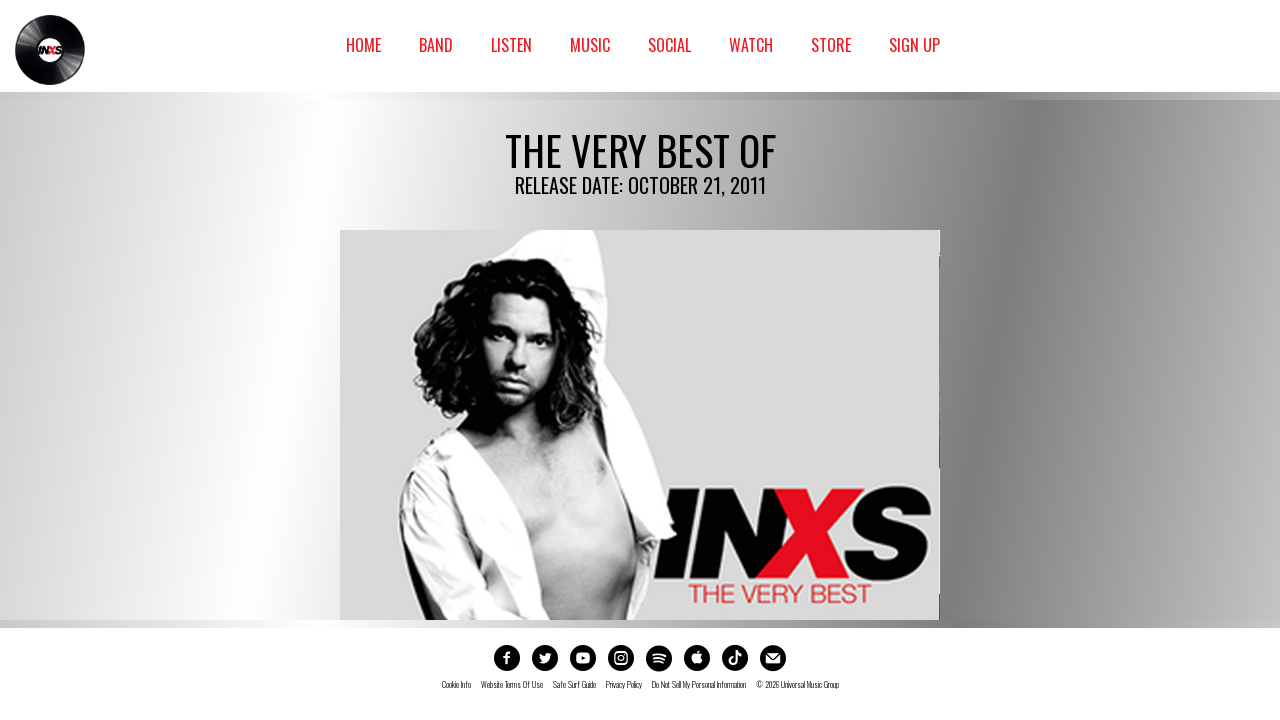

--- FILE ---
content_type: text/html; charset=UTF-8
request_url: https://www.inxs.com/music/the-very-best-of/
body_size: 10433
content:

<!DOCTYPE html>
<html>
	<head prefix = "og: http://ogp.me/ns#">

		<meta charset  = "UTF-8">

		<meta name = "language"            content = "en">
		<meta name = "title"               content = "INXS">
		<meta name = "description"         content = "One Of The Greatest Bands Of All Time">
		<meta name = "keywords"            content = "">

		<meta property = "og:type"         content = "music.musician">

		<!--
		<meta property = "og:type"         content = "music.album">
		-->

		<meta property = "og:title"        content = "INXS">
		<meta property = "og:url"          content = "https://www.inxs.com">
		<meta property = "og:description"  content = "One Of The Greatest Bands Of All Time">
		<meta property = "og:image"        content = "https://www.inxs.com/wp-content/themes/inxs_inxs/images/share_image.jpg">
		<meta property = "og:image:width"  content = "1200">
		<meta property = "og:image:height" content = "630">

		<meta name = "twitter:card"        content = "summary_large_image">
		<meta name = "twitter:creator"     content = "@">

		<!-- below are mapped to the og: tags above, or can replace them -->
		<!--
		<meta name = "twitter:title"       content="">
		<meta name = "twitter:description" content="">
		<meta name = "twitter:image"       content="">
		-->

		<!--
		<script type='application/ld+json'>
		{
			"@context": "http://www.schema.org",
			"@type": "WebSite",
			"name": "",
			"alternateName": "",
			"url": ""
		}
		</script>
		-->


		<meta name = "viewport" content = "width=device-width, initial-scale=1.0, minimum-scale=1.0, maximum-scale=1.0, user-scalable=no">

		<title>
		     The Very Best Of - INXS		</title>

		<script type="text/javascript">
			var $stylesheet_directory_uri = "https://www.inxs.com/wp-content/themes/inxs_inxs";
			console.log($stylesheet_directory_uri);
		</script>

		<!-- favicons - http://www.favicomatic.com -->
		<link rel = "icon" href = "https://www.inxs.com/wp-content/themes/inxs_inxs/icons/favicon.ico"       type = "image/x-icon">
		<link rel = "icon" href = "https://www.inxs.com/wp-content/themes/inxs_inxs/icons/favicon-32x32.png" type = "image/png" sizes = "32x32">
		<link rel = "icon" href = "https://www.inxs.com/wp-content/themes/inxs_inxs/icons/favicon-16x16.png" type = "image/png" sizes = "16x16">
		<link rel = "icon" href = "https://www.inxs.com/wp-content/themes/inxs_inxs/icons/android-chrome-192x192.png"   sizes="192x192">
		<link rel = "apple-touch-icon" href = "https://www.inxs.com/wp-content/themes/inxs_inxs/icons/apple-touch-icon.png" sizes="180x180">
		<link rel = "manifest" href = "https://www.inxs.com/wp-content/themes/inxs_inxs/icons/site.webmanifest">

		
		<!-- fonts -->
		<link rel="preconnect" href="https://fonts.gstatic.com">
		<link href="https://fonts.googleapis.com/css2?family=Archivo+Black&family=Oswald:wght@200;300;400;500;600;700&display=swap" rel="stylesheet">

		<!-- css -->
		<link rel = "stylesheet" type = "text/css" href = "https://www.inxs.com/wp-content/themes/inxs_inxs/css/sanitize.min.css">
		<link rel = "stylesheet" type = "text/css" href = "https://www.inxs.com/wp-content/themes/inxs_inxs/style.css?v=1686837321">

		<script type="text/javascript">window.PUSH_GLOBAL = {geo_ip_country: 'US', ip_lookup: 'varnish'};</script><meta name='robots' content='max-image-preview:large' />

<!-- Google Tag Manager for WordPress by gtm4wp.com -->
<script data-cfasync="false" data-pagespeed-no-defer>
	var gtm4wp_datalayer_name = "dataLayer";
	var dataLayer = dataLayer || [];
</script>
<!-- End Google Tag Manager for WordPress by gtm4wp.com --><link rel="alternate" type="application/rss+xml" title="INXS &raquo; Feed" href="https://www.inxs.com/feed/" />
<link rel="alternate" type="application/rss+xml" title="INXS &raquo; Comments Feed" href="https://www.inxs.com/comments/feed/" />
<script type="text/javascript">
/* <![CDATA[ */
window._wpemojiSettings = {"baseUrl":"https:\/\/s.w.org\/images\/core\/emoji\/15.0.3\/72x72\/","ext":".png","svgUrl":"https:\/\/s.w.org\/images\/core\/emoji\/15.0.3\/svg\/","svgExt":".svg","source":{"concatemoji":"https:\/\/www.inxs.com\/wp-includes\/js\/wp-emoji-release.min.js?ver=6.6.4"}};
/*! This file is auto-generated */
!function(i,n){var o,s,e;function c(e){try{var t={supportTests:e,timestamp:(new Date).valueOf()};sessionStorage.setItem(o,JSON.stringify(t))}catch(e){}}function p(e,t,n){e.clearRect(0,0,e.canvas.width,e.canvas.height),e.fillText(t,0,0);var t=new Uint32Array(e.getImageData(0,0,e.canvas.width,e.canvas.height).data),r=(e.clearRect(0,0,e.canvas.width,e.canvas.height),e.fillText(n,0,0),new Uint32Array(e.getImageData(0,0,e.canvas.width,e.canvas.height).data));return t.every(function(e,t){return e===r[t]})}function u(e,t,n){switch(t){case"flag":return n(e,"\ud83c\udff3\ufe0f\u200d\u26a7\ufe0f","\ud83c\udff3\ufe0f\u200b\u26a7\ufe0f")?!1:!n(e,"\ud83c\uddfa\ud83c\uddf3","\ud83c\uddfa\u200b\ud83c\uddf3")&&!n(e,"\ud83c\udff4\udb40\udc67\udb40\udc62\udb40\udc65\udb40\udc6e\udb40\udc67\udb40\udc7f","\ud83c\udff4\u200b\udb40\udc67\u200b\udb40\udc62\u200b\udb40\udc65\u200b\udb40\udc6e\u200b\udb40\udc67\u200b\udb40\udc7f");case"emoji":return!n(e,"\ud83d\udc26\u200d\u2b1b","\ud83d\udc26\u200b\u2b1b")}return!1}function f(e,t,n){var r="undefined"!=typeof WorkerGlobalScope&&self instanceof WorkerGlobalScope?new OffscreenCanvas(300,150):i.createElement("canvas"),a=r.getContext("2d",{willReadFrequently:!0}),o=(a.textBaseline="top",a.font="600 32px Arial",{});return e.forEach(function(e){o[e]=t(a,e,n)}),o}function t(e){var t=i.createElement("script");t.src=e,t.defer=!0,i.head.appendChild(t)}"undefined"!=typeof Promise&&(o="wpEmojiSettingsSupports",s=["flag","emoji"],n.supports={everything:!0,everythingExceptFlag:!0},e=new Promise(function(e){i.addEventListener("DOMContentLoaded",e,{once:!0})}),new Promise(function(t){var n=function(){try{var e=JSON.parse(sessionStorage.getItem(o));if("object"==typeof e&&"number"==typeof e.timestamp&&(new Date).valueOf()<e.timestamp+604800&&"object"==typeof e.supportTests)return e.supportTests}catch(e){}return null}();if(!n){if("undefined"!=typeof Worker&&"undefined"!=typeof OffscreenCanvas&&"undefined"!=typeof URL&&URL.createObjectURL&&"undefined"!=typeof Blob)try{var e="postMessage("+f.toString()+"("+[JSON.stringify(s),u.toString(),p.toString()].join(",")+"));",r=new Blob([e],{type:"text/javascript"}),a=new Worker(URL.createObjectURL(r),{name:"wpTestEmojiSupports"});return void(a.onmessage=function(e){c(n=e.data),a.terminate(),t(n)})}catch(e){}c(n=f(s,u,p))}t(n)}).then(function(e){for(var t in e)n.supports[t]=e[t],n.supports.everything=n.supports.everything&&n.supports[t],"flag"!==t&&(n.supports.everythingExceptFlag=n.supports.everythingExceptFlag&&n.supports[t]);n.supports.everythingExceptFlag=n.supports.everythingExceptFlag&&!n.supports.flag,n.DOMReady=!1,n.readyCallback=function(){n.DOMReady=!0}}).then(function(){return e}).then(function(){var e;n.supports.everything||(n.readyCallback(),(e=n.source||{}).concatemoji?t(e.concatemoji):e.wpemoji&&e.twemoji&&(t(e.twemoji),t(e.wpemoji)))}))}((window,document),window._wpemojiSettings);
/* ]]> */
</script>
<style id='wp-emoji-styles-inline-css' type='text/css'>

	img.wp-smiley, img.emoji {
		display: inline !important;
		border: none !important;
		box-shadow: none !important;
		height: 1em !important;
		width: 1em !important;
		margin: 0 0.07em !important;
		vertical-align: -0.1em !important;
		background: none !important;
		padding: 0 !important;
	}
</style>
<link rel='stylesheet' id='wp-block-library-css' href='https://www.inxs.com/wp-includes/css/dist/block-library/style.min.css?ver=6.6.4' type='text/css' media='all' />
<style id='classic-theme-styles-inline-css' type='text/css'>
/*! This file is auto-generated */
.wp-block-button__link{color:#fff;background-color:#32373c;border-radius:9999px;box-shadow:none;text-decoration:none;padding:calc(.667em + 2px) calc(1.333em + 2px);font-size:1.125em}.wp-block-file__button{background:#32373c;color:#fff;text-decoration:none}
</style>
<style id='global-styles-inline-css' type='text/css'>
:root{--wp--preset--aspect-ratio--square: 1;--wp--preset--aspect-ratio--4-3: 4/3;--wp--preset--aspect-ratio--3-4: 3/4;--wp--preset--aspect-ratio--3-2: 3/2;--wp--preset--aspect-ratio--2-3: 2/3;--wp--preset--aspect-ratio--16-9: 16/9;--wp--preset--aspect-ratio--9-16: 9/16;--wp--preset--color--black: #000000;--wp--preset--color--cyan-bluish-gray: #abb8c3;--wp--preset--color--white: #ffffff;--wp--preset--color--pale-pink: #f78da7;--wp--preset--color--vivid-red: #cf2e2e;--wp--preset--color--luminous-vivid-orange: #ff6900;--wp--preset--color--luminous-vivid-amber: #fcb900;--wp--preset--color--light-green-cyan: #7bdcb5;--wp--preset--color--vivid-green-cyan: #00d084;--wp--preset--color--pale-cyan-blue: #8ed1fc;--wp--preset--color--vivid-cyan-blue: #0693e3;--wp--preset--color--vivid-purple: #9b51e0;--wp--preset--gradient--vivid-cyan-blue-to-vivid-purple: linear-gradient(135deg,rgba(6,147,227,1) 0%,rgb(155,81,224) 100%);--wp--preset--gradient--light-green-cyan-to-vivid-green-cyan: linear-gradient(135deg,rgb(122,220,180) 0%,rgb(0,208,130) 100%);--wp--preset--gradient--luminous-vivid-amber-to-luminous-vivid-orange: linear-gradient(135deg,rgba(252,185,0,1) 0%,rgba(255,105,0,1) 100%);--wp--preset--gradient--luminous-vivid-orange-to-vivid-red: linear-gradient(135deg,rgba(255,105,0,1) 0%,rgb(207,46,46) 100%);--wp--preset--gradient--very-light-gray-to-cyan-bluish-gray: linear-gradient(135deg,rgb(238,238,238) 0%,rgb(169,184,195) 100%);--wp--preset--gradient--cool-to-warm-spectrum: linear-gradient(135deg,rgb(74,234,220) 0%,rgb(151,120,209) 20%,rgb(207,42,186) 40%,rgb(238,44,130) 60%,rgb(251,105,98) 80%,rgb(254,248,76) 100%);--wp--preset--gradient--blush-light-purple: linear-gradient(135deg,rgb(255,206,236) 0%,rgb(152,150,240) 100%);--wp--preset--gradient--blush-bordeaux: linear-gradient(135deg,rgb(254,205,165) 0%,rgb(254,45,45) 50%,rgb(107,0,62) 100%);--wp--preset--gradient--luminous-dusk: linear-gradient(135deg,rgb(255,203,112) 0%,rgb(199,81,192) 50%,rgb(65,88,208) 100%);--wp--preset--gradient--pale-ocean: linear-gradient(135deg,rgb(255,245,203) 0%,rgb(182,227,212) 50%,rgb(51,167,181) 100%);--wp--preset--gradient--electric-grass: linear-gradient(135deg,rgb(202,248,128) 0%,rgb(113,206,126) 100%);--wp--preset--gradient--midnight: linear-gradient(135deg,rgb(2,3,129) 0%,rgb(40,116,252) 100%);--wp--preset--font-size--small: 13px;--wp--preset--font-size--medium: 20px;--wp--preset--font-size--large: 36px;--wp--preset--font-size--x-large: 42px;--wp--preset--spacing--20: 0.44rem;--wp--preset--spacing--30: 0.67rem;--wp--preset--spacing--40: 1rem;--wp--preset--spacing--50: 1.5rem;--wp--preset--spacing--60: 2.25rem;--wp--preset--spacing--70: 3.38rem;--wp--preset--spacing--80: 5.06rem;--wp--preset--shadow--natural: 6px 6px 9px rgba(0, 0, 0, 0.2);--wp--preset--shadow--deep: 12px 12px 50px rgba(0, 0, 0, 0.4);--wp--preset--shadow--sharp: 6px 6px 0px rgba(0, 0, 0, 0.2);--wp--preset--shadow--outlined: 6px 6px 0px -3px rgba(255, 255, 255, 1), 6px 6px rgba(0, 0, 0, 1);--wp--preset--shadow--crisp: 6px 6px 0px rgba(0, 0, 0, 1);}:where(.is-layout-flex){gap: 0.5em;}:where(.is-layout-grid){gap: 0.5em;}body .is-layout-flex{display: flex;}.is-layout-flex{flex-wrap: wrap;align-items: center;}.is-layout-flex > :is(*, div){margin: 0;}body .is-layout-grid{display: grid;}.is-layout-grid > :is(*, div){margin: 0;}:where(.wp-block-columns.is-layout-flex){gap: 2em;}:where(.wp-block-columns.is-layout-grid){gap: 2em;}:where(.wp-block-post-template.is-layout-flex){gap: 1.25em;}:where(.wp-block-post-template.is-layout-grid){gap: 1.25em;}.has-black-color{color: var(--wp--preset--color--black) !important;}.has-cyan-bluish-gray-color{color: var(--wp--preset--color--cyan-bluish-gray) !important;}.has-white-color{color: var(--wp--preset--color--white) !important;}.has-pale-pink-color{color: var(--wp--preset--color--pale-pink) !important;}.has-vivid-red-color{color: var(--wp--preset--color--vivid-red) !important;}.has-luminous-vivid-orange-color{color: var(--wp--preset--color--luminous-vivid-orange) !important;}.has-luminous-vivid-amber-color{color: var(--wp--preset--color--luminous-vivid-amber) !important;}.has-light-green-cyan-color{color: var(--wp--preset--color--light-green-cyan) !important;}.has-vivid-green-cyan-color{color: var(--wp--preset--color--vivid-green-cyan) !important;}.has-pale-cyan-blue-color{color: var(--wp--preset--color--pale-cyan-blue) !important;}.has-vivid-cyan-blue-color{color: var(--wp--preset--color--vivid-cyan-blue) !important;}.has-vivid-purple-color{color: var(--wp--preset--color--vivid-purple) !important;}.has-black-background-color{background-color: var(--wp--preset--color--black) !important;}.has-cyan-bluish-gray-background-color{background-color: var(--wp--preset--color--cyan-bluish-gray) !important;}.has-white-background-color{background-color: var(--wp--preset--color--white) !important;}.has-pale-pink-background-color{background-color: var(--wp--preset--color--pale-pink) !important;}.has-vivid-red-background-color{background-color: var(--wp--preset--color--vivid-red) !important;}.has-luminous-vivid-orange-background-color{background-color: var(--wp--preset--color--luminous-vivid-orange) !important;}.has-luminous-vivid-amber-background-color{background-color: var(--wp--preset--color--luminous-vivid-amber) !important;}.has-light-green-cyan-background-color{background-color: var(--wp--preset--color--light-green-cyan) !important;}.has-vivid-green-cyan-background-color{background-color: var(--wp--preset--color--vivid-green-cyan) !important;}.has-pale-cyan-blue-background-color{background-color: var(--wp--preset--color--pale-cyan-blue) !important;}.has-vivid-cyan-blue-background-color{background-color: var(--wp--preset--color--vivid-cyan-blue) !important;}.has-vivid-purple-background-color{background-color: var(--wp--preset--color--vivid-purple) !important;}.has-black-border-color{border-color: var(--wp--preset--color--black) !important;}.has-cyan-bluish-gray-border-color{border-color: var(--wp--preset--color--cyan-bluish-gray) !important;}.has-white-border-color{border-color: var(--wp--preset--color--white) !important;}.has-pale-pink-border-color{border-color: var(--wp--preset--color--pale-pink) !important;}.has-vivid-red-border-color{border-color: var(--wp--preset--color--vivid-red) !important;}.has-luminous-vivid-orange-border-color{border-color: var(--wp--preset--color--luminous-vivid-orange) !important;}.has-luminous-vivid-amber-border-color{border-color: var(--wp--preset--color--luminous-vivid-amber) !important;}.has-light-green-cyan-border-color{border-color: var(--wp--preset--color--light-green-cyan) !important;}.has-vivid-green-cyan-border-color{border-color: var(--wp--preset--color--vivid-green-cyan) !important;}.has-pale-cyan-blue-border-color{border-color: var(--wp--preset--color--pale-cyan-blue) !important;}.has-vivid-cyan-blue-border-color{border-color: var(--wp--preset--color--vivid-cyan-blue) !important;}.has-vivid-purple-border-color{border-color: var(--wp--preset--color--vivid-purple) !important;}.has-vivid-cyan-blue-to-vivid-purple-gradient-background{background: var(--wp--preset--gradient--vivid-cyan-blue-to-vivid-purple) !important;}.has-light-green-cyan-to-vivid-green-cyan-gradient-background{background: var(--wp--preset--gradient--light-green-cyan-to-vivid-green-cyan) !important;}.has-luminous-vivid-amber-to-luminous-vivid-orange-gradient-background{background: var(--wp--preset--gradient--luminous-vivid-amber-to-luminous-vivid-orange) !important;}.has-luminous-vivid-orange-to-vivid-red-gradient-background{background: var(--wp--preset--gradient--luminous-vivid-orange-to-vivid-red) !important;}.has-very-light-gray-to-cyan-bluish-gray-gradient-background{background: var(--wp--preset--gradient--very-light-gray-to-cyan-bluish-gray) !important;}.has-cool-to-warm-spectrum-gradient-background{background: var(--wp--preset--gradient--cool-to-warm-spectrum) !important;}.has-blush-light-purple-gradient-background{background: var(--wp--preset--gradient--blush-light-purple) !important;}.has-blush-bordeaux-gradient-background{background: var(--wp--preset--gradient--blush-bordeaux) !important;}.has-luminous-dusk-gradient-background{background: var(--wp--preset--gradient--luminous-dusk) !important;}.has-pale-ocean-gradient-background{background: var(--wp--preset--gradient--pale-ocean) !important;}.has-electric-grass-gradient-background{background: var(--wp--preset--gradient--electric-grass) !important;}.has-midnight-gradient-background{background: var(--wp--preset--gradient--midnight) !important;}.has-small-font-size{font-size: var(--wp--preset--font-size--small) !important;}.has-medium-font-size{font-size: var(--wp--preset--font-size--medium) !important;}.has-large-font-size{font-size: var(--wp--preset--font-size--large) !important;}.has-x-large-font-size{font-size: var(--wp--preset--font-size--x-large) !important;}
:where(.wp-block-post-template.is-layout-flex){gap: 1.25em;}:where(.wp-block-post-template.is-layout-grid){gap: 1.25em;}
:where(.wp-block-columns.is-layout-flex){gap: 2em;}:where(.wp-block-columns.is-layout-grid){gap: 2em;}
:root :where(.wp-block-pullquote){font-size: 1.5em;line-height: 1.6;}
</style>
<link rel='stylesheet' id='push-global-css' href='https://www.inxs.com/wp-content/plugins/push-global/public/css/push-global-public.css?ver=1.2.42' type='text/css' media='all' />
<link rel='stylesheet' id='swiper_styles-css' href='https://www.inxs.com/wp-content/themes/inxs_inxs/css/swiper.min.css' type='text/css' media='all' />
<link rel='stylesheet' id='vvvoid-css' href='https://www.inxs.com/wp-content/themes/inxs_inxs/style.css' type='text/css' media='all' />
<link rel='stylesheet' id='ae_frontend_css-css' href='https://www.inxs.com/wp-content/plugins/appreciation-engine-social-sign-in/css/ae_frontend.css?ver=2.14.37' type='text/css' media='all' />
<link rel='stylesheet' id='ae_frontend_font_awesome_css-css' href='https://www.inxs.com/wp-content/plugins/appreciation-engine-social-sign-in/css/font-awesome/css/fontawesome.min.css?ver=5.15.4' type='text/css' media='all' />
<link rel='stylesheet' id='ae_frontend_font_awesome_brands_css-css' href='https://www.inxs.com/wp-content/plugins/appreciation-engine-social-sign-in/css/font-awesome/css/brands.min.css?ver=5.15.4' type='text/css' media='all' />
<link rel='stylesheet' id='ae_frontend_font_awesome_solid_css-css' href='https://www.inxs.com/wp-content/plugins/appreciation-engine-social-sign-in/css/font-awesome/css/solid.min.css?ver=5.15.4' type='text/css' media='all' />
<link rel='stylesheet' id='ae_frontend_font_awesome_v4_shims_css-css' href='https://www.inxs.com/wp-content/plugins/appreciation-engine-social-sign-in/css/font-awesome/css/v4-shims.min.css?ver=5.15.4' type='text/css' media='all' />
<link rel='stylesheet' id='intl-tel-input-css' href='https://www.inxs.com/wp-content/plugins/appreciation-engine-social-sign-in/css/intl-tel-input/intlTelInput.min.css?ver=2.14.37' type='text/css' media='all' />
<link rel='stylesheet' id='jquery-modal-css-css' href='https://www.inxs.com/wp-content/plugins/appreciation-engine-social-sign-in/libraries/jquery-modal/jquery.modal.css?ver=2.14.37' type='text/css' media='all' />
<script type="text/javascript" src="https://www.inxs.com/wp-includes/js/jquery/jquery.min.js?ver=3.7.1" id="jquery-core-js"></script>
<script type="text/javascript" src="https://www.inxs.com/wp-content/plugins/push-global/public/js/push-global-public.js?ver=1.2.42" id="push-global-js"></script>
<script type="text/javascript" id="push-global-autocolor-js-extra">
/* <![CDATA[ */
var PUSH_AUTOCOLOR = {"elementSelectors":["#_evidon-collapse-message","#_evidon-decline-button","#_evidon-accept-button","#_evidon-option-button","#_evidon-message","#_evidon-message a"]};
/* ]]> */
</script>
<script type="text/javascript" src="https://www.inxs.com/wp-content/plugins/push-global/public/js/autocolor/autocolor.js?ver=1.2.42" id="push-global-autocolor-js"></script>
<script type="text/javascript" src="https://www.inxs.com/wp-content/plugins/appreciation-engine-social-sign-in/js/int-tel-input/intlTelInput.min.js?ver=2.14.37" id="intl-tel-input-js"></script>
<script type="text/javascript" src="https://www.inxs.com/wp-content/plugins/appreciation-engine-social-sign-in/js/int-tel-input/utils.js?ver=2.14.37" id="intl-tel-input-utils-js"></script>
<script type="text/javascript" id="ae-wp-frontend-js-extra">
/* <![CDATA[ */
var intlTelInputData = {"smsCountries":[]};
/* ]]> */
</script>
<script type="text/javascript" src="https://www.inxs.com/wp-content/plugins/appreciation-engine-social-sign-in/js/ae_wp_frontend.js?ver=2.14.37" id="ae-wp-frontend-js"></script>
<script type="text/javascript" id="ae-wp-js-js-extra">
/* <![CDATA[ */
var AEJSWP = {"plugin_version":"2.14.37","ajaxurl":"https:\/\/www.inxs.com\/wp-admin\/admin-ajax.php","ajax_action_login":"ae_social_signin_user_login_ajax","redirect_action_login":"ae_social_signin_user_login_redirect","ajax_action_get_logout_url":"ae_social_signin_get_logout_url_ajax","ajax_action_send_user_optins":"ae_social_signin_send_user_optins","ajax_action_user_check_captcha":"ae_social_signin_user_check_captcha","login_status_messages":["fail","WordPress user created & logged-in","WordPress user found & logged-in","WordPress user found, but not logged-in (logged-in session disabled)","WordPress user created, but not logged-in (logged-in session disabled)","WordPress user record creation disabled"],"login_fail_status_messages":["","Unspecified error","No access token","AE API error","Missing miniumum required fields (AEUserID, Username or Email)","More than 1 WordPress user record with this AE_User_ID! Doing nothing - contact an admin!","Cannot create the WordPress user account - you have not been signed-in.<br\/><br\/>This can occur if you have another Admin user account on this WordPress install with the same email or username.<br\/><br\/>Please signup with a different email and\/or username.","A WordPress user is already logged in, please log-out first","Email not yet verified"],"ae_js_path":"https:\/\/umg.theappreciationengine.com\/w-v1.8\/js\/4","debug":"","flow_type":"detect","extra_fields_screen":"after","extra_fields":{"email":{"required":true,"label":"email"},"username":{"required":true,"label":"username"},"password":{"label":"password"},"postcode":{"required":false,"label":"zip or postal code"}},"minimum_age":"","analytics_tracking_delegate":"trackingDelegate.AEConnect","services":"facebook,twitter,youtube,spotify,tumblr","flow_css":"https:\/\/s3.amazonaws.com\/umg-ae-static-assets\/umg-ae-wp-global-default.css","verify_email":"1","flow_text":{"login_header":"Sign in with your social network account","register_header":"Sign in with your social network account","error_header":"Sorry, there seems to be a problem","add_info_header":"Additional Information","add_info_button":"Submit","forgot_password_link":"Forgot password?","recover_password_link":"Recover Password","have_account_link":"Already have an account?","need_help_link":"need help?","create_account_link":"create an account","verify_email_header":"Verify Email","verify_email_sent":"A verification email will be sent to","verify_email_instructions":"Please click the link in the email to confirm your address and continue.","verify_email_success_button":"OK","verify_email_retry_button":"Retry","verify_email_success_header":"Success.","verify_email_success_message":"Your email was successfully verified.","verify_email_error_header":"Sorry.","verify_email_error_message":"That is not a valid activation url, or the url has expired. Please double check your email, or trigger a new activation email.","reset_pw_header":"Reset Password","reset_pw_sent":"A verification email will be sent to","reset_pw_instructions":"Please click the link in the email to confirm your address and reset your password.","reset_pw_button":"Submit","reset_pw_confirm_header":"Reset Password - Confirm","reset_pw_confirm_instructions":"Please enter a new password...","reset_pw_confirm_button":"Confirm","reset_pw_done_header":"Reset Password - Done!","reset_pw_done_message":"Your password has been reset.","reset_pw_done_button":"OK"},"no_email":"","hide_email_form":"","social_first":"1","ae_logout_url":"https:\/\/umg.theappreciationengine.com\/brand\/umg\/logout?auth_method=direct&return_url=https%3A%2F%2Fwww.inxs.com%2Fmusic%2Fthe-very-best-of%2F","ae_logout_url_bare":"https:\/\/umg.theappreciationengine.com\/brand\/umg\/logout?auth_method=direct","wp_logout_url":"https:\/\/umg.theappreciationengine.com\/brand\/umg\/logout?auth_method=direct&return_url=https:\/\/www.inxs.com\/wp-login.php?action=logout&redirect_to=https%3A%2F%2Fwww.inxs.com%2Fmusic%2Fthe-very-best-of%2F&_wpnonce=846a27043d","return_url":"https:\/\/www.inxs.com\/wp-admin\/admin-ajax.php?action=ae_social_signin_user_login_redirect&return_url=https%3A%2F%2Fwww.inxs.com%2Fmusic%2Fthe-very-best-of%2F","login_redirect_url":"","user_logged_in":"","email_format":{"background_color":"","font_size":"14","font_family":"arial","font_color":"#000000","show_header":"1","header_background_color":"#474747","header_font_color":"","image_url":"https:\/\/s3.amazonaws.com\/umg-ae-static-assets\/1x1px.gif","reset_pw_email_subject":"Password Reset Request for www.inxs.com","reset_pw_email_message":"We have received a password reset request for this e-mail address to login to the above site.  Click the following link to authorise and receive your new password. <br><br>  For help please contact info@umusic.com <br><br> Privacy Policy: https:\/\/privacypolicy.umusic.com\/privacy.html","reset_pw_email_link":"Reset Password","verify_email_subject":"Verify  Email Request for www.inxs.com","verify_email_message":"Click the link below to verify that you used this email address to login or register. <br><br> We need your verification to ensure that no-one is using your email address without your permission. <br><br> You will not be sent any marketing unless you opt in to do so","verify_email_link":"Verify Email","show_footer":"1","footer_background_color":"#474747","footer_font_color":"","logo_img_url":"https:\/\/s3.amazonaws.com\/umg-ae-static-assets\/umg-logo.jpg","logo_link":"","copyright":"Universal Music Group"},"sso_type":"disabled","validation_target":"","ajax_login":"","ajax_update_class":"ae-wp-ajax-update","disable_logged_in_session":"","disable_wp_user_record":"","logged_in_salutation":"Welcome, {USERNAME}","auth_connected":"","widget_cta":"Sign In","profile_link":"","profile_link_url":"","logout_link":"Sign Out","extra_info":{"global":{"bottom":{"text":"<a href=\"https:\/\/privacypolicy.umusic.com\" target=\"_blank\">Privacy Policy<\/a> | <a href=\"https:\/\/privacypolicy.umusic.com\/terms\" target=\"_blank\">Terms & Conditions<\/a>"}}},"date_format":"MM-DD-YYYY","aejsready_handlers":[],"mailingListFormCompletedCallbacks":[],"event_waiters":{},"data_filters":{},"custom_forms":[],"aejs_async_load":"1","disable_jquery_modal_enqueue":"","safari_incognito_error":"Hello, trying to sign up?<br\/>It looks like you're using private browsing mode on Safari. You can disable private browsing on Safari, or use private browsing in Chrome\/Firefox to sign up!","cookies_disabled_error":"Hello, trying to sign up?<br\/>It looks like cookies are disabled in your browser. Enable cookies to sign up!"};
/* ]]> */
</script>
<script type="text/javascript" src="https://www.inxs.com/wp-content/plugins/appreciation-engine-social-sign-in/js/min/ae_wp-min.js?ver=2.14.37" id="ae-wp-js-js"></script>
<script type="text/javascript" src="https://www.inxs.com/wp-content/plugins/appreciation-engine-social-sign-in/libraries/jquery-modal/jquery.modal.min.js?ver=2.14.37" id="jquery-modal-js"></script>
<link rel="https://api.w.org/" href="https://www.inxs.com/wp-json/" /><link rel="alternate" title="JSON" type="application/json" href="https://www.inxs.com/wp-json/wp/v2/pages/4068" /><link rel="canonical" href="https://www.inxs.com/music/the-very-best-of/" />
<link rel='shortlink' href='https://www.inxs.com/?p=4068' />
<link rel="alternate" title="oEmbed (JSON)" type="application/json+oembed" href="https://www.inxs.com/wp-json/oembed/1.0/embed?url=https%3A%2F%2Fwww.inxs.com%2Fmusic%2Fthe-very-best-of%2F" />
<link rel="alternate" title="oEmbed (XML)" type="text/xml+oembed" href="https://www.inxs.com/wp-json/oembed/1.0/embed?url=https%3A%2F%2Fwww.inxs.com%2Fmusic%2Fthe-very-best-of%2F&#038;format=xml" />
<meta name="robots" content="noimageai">
<meta name="robots" content="noai">

<!-- Google Tag Manager for WordPress by gtm4wp.com -->
<!-- GTM Container placement set to footer -->
<script data-cfasync="false" data-pagespeed-no-defer type="text/javascript">
	var dataLayer_content = {"pagePostType":"page","pagePostType2":"single-page"};
	dataLayer.push( dataLayer_content );
</script>
<script data-cfasync="false" data-pagespeed-no-defer type="text/javascript">
(function(w,d,s,l,i){w[l]=w[l]||[];w[l].push({'gtm.start':
new Date().getTime(),event:'gtm.js'});var f=d.getElementsByTagName(s)[0],
j=d.createElement(s),dl=l!='dataLayer'?'&l='+l:'';j.async=true;j.src=
'//www.googletagmanager.com/gtm.js?id='+i+dl;f.parentNode.insertBefore(j,f);
})(window,document,'script','dataLayer','GTM-NVM7CRD');
</script>
<!-- End Google Tag Manager for WordPress by gtm4wp.com --><style type="text/css">.recentcomments a{display:inline !important;padding:0 !important;margin:0 !important;}</style>
</head>

<body class="page-template page-template-page-music-album page-template-page-music-album-php page page-id-4068 page-child parent-pageid-2942">

	<div id = "page_wrapper">

		<div id = "header">

			<div id = "header_border" class = "main_border"></div>

			<div class = "icon-nav-menu" id = "mobile_menu"></div>

			<a id = "header_vinyl" href = "listen"></a>


			<div id = "menu_wrapper">

				<ul id="main_menu" class="site_menus"><li id="menu-item-4061" class="menu-item menu-item-type-custom menu-item-object-custom menu-item-home menu-item-4061"><a href="https://www.inxs.com/">Home</a></li>
<li id="menu-item-3981" class="menu-item menu-item-type-post_type menu-item-object-page menu-item-3981"><a href="https://www.inxs.com/band/">Band</a></li>
<li id="menu-item-22" class="menu-item menu-item-type-post_type menu-item-object-page menu-item-22"><a href="https://www.inxs.com/listen/">Listen</a></li>
<li id="menu-item-3982" class="menu-item menu-item-type-post_type menu-item-object-page current-page-ancestor menu-item-3982"><a href="https://www.inxs.com/music/">Music</a></li>
<li id="menu-item-23" class="menu-item menu-item-type-post_type menu-item-object-page menu-item-23"><a href="https://www.inxs.com/social/">Social</a></li>
<li id="menu-item-3980" class="menu-item menu-item-type-custom menu-item-object-custom menu-item-3980"><a target="_blank" rel="noopener" href="https://www.youtube.com/user/inxsofficial">Watch</a></li>
<li id="menu-item-3978" class="menu-item menu-item-type-custom menu-item-object-custom menu-item-has-children menu-item-3978"><a target="_blank" rel="noopener">Store</a>
<ul class="sub-menu">
	<li id="menu-item-4207" class="menu-item menu-item-type-custom menu-item-object-custom menu-item-4207"><a href="https://shop.inxs.com/">US Store</a></li>
	<li id="menu-item-4208" class="menu-item menu-item-type-custom menu-item-object-custom menu-item-4208"><a href="https://aushop.inxs.com/">Australian Store</a></li>
	<li id="menu-item-4249" class="menu-item menu-item-type-custom menu-item-object-custom menu-item-4249"><a href="https://shopuk.inxs.com/">UK Store</a></li>
	<li id="menu-item-4210" class="menu-item menu-item-type-custom menu-item-object-custom menu-item-4210"><a href="https://www.umusicstore.com/inxs">Brazil Store</a></li>
	<li id="menu-item-4211" class="menu-item menu-item-type-custom menu-item-object-custom menu-item-4211"><a href="https://umusicstore.com.mx/collections/inxs">Mexico Store</a></li>
</ul>
</li>
<li id="menu-item-27" class="sign_up_btn menu-item menu-item-type-custom menu-item-object-custom menu-item-27"><a href="#">Sign Up</a></li>
</ul>
				
			</div>
		</div>
	<div class="content_wrapper content_wrapper_music" id="post-4068">

		<div class = "page_title">
			<h1>The Very Best Of</h1>

			
			<div id = "album_release_date">
				<span class = "album_release_date_title">Release Date:</span>
				<span>October 21, 2011</span>
			</div>

			
		</div>

		<div class="main_content" id = "music_album_page">

			
			<div class = "album_page_packshot">
				<img src = "https://www.inxs.com/wp-content/uploads/sites/1290/2021/08/Best_1000x1000.jpg">
			</div>


			<div id = "album_buttons">

				

				
			</div>


			<div id = "album_content">

				
					<div id = "album_tracklist">
						<p>Need You Tonight 3:03<br />
Mystify 3:19<br />
Suicide Blonde 3:53<br />
Taste It 3:20<br />
Original Sin 5:18<br />
Heaven Sent 3:20<br />
Disappear 4:10<br />
Never Tear Us Apart 3:05<br />
The Gift 4:04<br />
Devil Inside 5:15<br />
Beautiful Girl 3:29<br />
By My Side 3:06<br />
Kiss the Dirt 3:55<br />
Elegantly Wasted 4:34<br />
New Sensation 3:41<br />
What You Need 3:36<br />
Listen Like Thieves 3:48<br />
Just Keep Walking 2:44<br />
Bitter Tears 3:50<br />
Baby Don&#8217;t Cry 4:47</p>
					</div>

				
				<div id = "album_words"></div>

			</div>


			<div id = "other_albums">

				<div class = "page_title">
					<h2>Other Albums</h2>
				</div>

				
				
				
				<a class = "album_item" href = "https://www.inxs.com/music/inxs/ " data-title = "INXS">
					<img src = "https://www.inxs.com/wp-content/uploads/sites/1290/2021/07/inxs-300x297.jpg">
				</a>

				
				
				<a class = "album_item" href = "https://www.inxs.com/music/underneath-the-colours/ " data-title = "Underneath the Colours">
					<img src = "https://www.inxs.com/wp-content/uploads/sites/1290/2021/07/underneath-the-colours-300x297.jpg">
				</a>

				
				
				<a class = "album_item" href = "https://www.inxs.com/music/shabooh-shoobah/ " data-title = "Shabooh Shoobah">
					<img src = "https://www.inxs.com/wp-content/uploads/sites/1290/2021/07/shabooh-shoobah-300x297.jpg">
				</a>

				
				
				<a class = "album_item" href = "https://www.inxs.com/music/the-swing/ " data-title = "The Swing">
					<img src = "https://www.inxs.com/wp-content/uploads/sites/1290/2021/07/swing-300x297.jpg">
				</a>

				
				
				<a class = "album_item" href = "https://www.inxs.com/music/listen-like-thieves/ " data-title = "Listen Like Thieves">
					<img src = "https://www.inxs.com/wp-content/uploads/sites/1290/2021/07/listen-like-thieves-300x297.jpg">
				</a>

				
				
				<a class = "album_item" href = "https://www.inxs.com/music/kick/ " data-title = "Kick">
					<img src = "https://www.inxs.com/wp-content/uploads/sites/1290/2021/07/kick-300x300.jpg">
				</a>

				
				
				<a class = "album_item" href = "https://www.inxs.com/music/x/ " data-title = "X">
					<img src = "https://www.inxs.com/wp-content/uploads/sites/1290/2021/07/x-300x297.jpg">
				</a>

				
				
				<a class = "album_item" href = "https://www.inxs.com/music/live-baby-live/ " data-title = "Live Baby Live">
					<img src = "https://www.inxs.com/wp-content/uploads/sites/1290/2021/08/LBL_1000x1000-300x300.jpg">
				</a>

				
				
				<a class = "album_item" href = "https://www.inxs.com/music/welcome-to-wherever-you-are/ " data-title = "Welcome to Wherever You Are">
					<img src = "https://www.inxs.com/wp-content/uploads/sites/1290/2021/07/welcome-to-wherever-you-are-300x297.jpg">
				</a>

				
				
				<a class = "album_item" href = "https://www.inxs.com/music/full-moon-dirty-hearts/ " data-title = "Full Moon, Dirty Hearts">
					<img src = "https://www.inxs.com/wp-content/uploads/sites/1290/2021/07/full-moon-dirty-hearts-300x297.jpg">
				</a>

				
				
				<a class = "album_item" href = "https://www.inxs.com/music/elegantly-wasted/ " data-title = "Elegantly Wasted">
					<img src = "https://www.inxs.com/wp-content/uploads/sites/1290/2021/07/elegantly-wasted-300x300.jpg">
				</a>

				
				
				<a class = "album_item" href = "https://www.inxs.com/music/switch/ " data-title = "Switch">
					<img src = "https://www.inxs.com/wp-content/uploads/sites/1290/2021/08/INXS_Switch-300x300.jpg">
				</a>

				
				
				<a class = "album_item" href = "https://www.inxs.com/music/original-sin/ " data-title = "Original Sin">
					<img src = "https://www.inxs.com/wp-content/uploads/sites/1290/2021/08/INXS_originalsin-300x300.jpeg">
				</a>

				
				
				<a class = "album_item" href = "https://www.inxs.com/music/the-very-best-of/ " data-title = "The Very Best Of">
					<img src = "https://www.inxs.com/wp-content/uploads/sites/1290/2021/08/Best_1000x1000-300x300.jpg">
				</a>

				
			</div>


	</div>


</div>


		<div class = "overlay overlay_hidden" id = "contact_overlay">
			<div class = "overlay_inner" id = "contact_overlay_inner">
				<div class= "overlay_close_btn icon-nav-close" id = "contact_close_btn"></div>
				<div class = "overlay_content" id = "contact_content">
					<div class = "overlay_title">Get In Touch</div>
					<div class = "overlay_strap">For all INXS enquiries, please contact Petrol Records using the form below</div>

					[contact-form-7 id="29" title="INXS Contact Form"]				</div>
			</div>
		</div>


		<div class = "overlay overlay_hidden" id = "sign_up_overlay">

			<div class = "overlay_inner" id = "sign_up_overlay_inner">

				<div class= "overlay_close_btn icon-nav-close" id = "sign_up_close_btn"></div>

				<div class = "overlay_content">

					<!-- new sign up code -->
					<iframe src="https://digital.umusic.com/inxs-sign-up-2021" frameborder="0" style="min-width:100%;min-height:70vh;"></iframe>

					<!-- old sign up code -->
					<!--
					<div id="cc_iframe_ce76f5a6-1b1f-483b-b97b-fd340d0652a9"></div>

					<script>
					  window.ccAsyncInit = function() {
						CrowdCat.loadIframe({
						  parentId: "cc_iframe_ce76f5a6-1b1f-483b-b97b-fd340d0652a9",
						  targetId: "ce76f5a6-1b1f-483b-b97b-fd340d0652a9"
						});
					  };
					  (function(w,l,r,u,s){
						u=w.createElement(l);u.async=1;u.src=r;
						s=w.getElementsByTagName(l)[0];s.parentNode.insertBefore(u,s)
					  }(document,'script','https://cdn-resources.crowdcat.co/player/js/crowdcat.iframeloader.js'));
					</script>
					-->
				</div>

			</div>

		</div>



		<div id="footer">

			<div id = "footer_border" class = "main_border"></div>

			<div id = "social_icons">
				<a class="icon_btn icon-social-facebook-round"  target = "_blank" href = "https://www.facebook.com/inxs"></a>
				<a class="icon_btn icon-social-twitter-round"   target = "_blank" href = "https://twitter.com/INXS"></a>
				<a class="icon_btn icon-social-youtube-round"   target = "_blank" href = "https://www.youtube.com/user/inxsofficial"></a>
				<a class="icon_btn icon-social-instagram-round" target = "_blank" href = "https://www.instagram.com/officialinxs/"></a>
				<a class="icon_btn icon-social-spotify-round"   target = "_blank" href = "https://open.spotify.com/artist/1eClJfHLoDI4rZe5HxzBFv"></a>
				<a class="icon_btn icon-social-apple-round"     target = "_blank" href = "https://itunes.apple.com/gb/artist/inxs/157405"></a>
				<a class="icon_btn icon-social-tiktok-round"     target = "_blank" href = "https://www.tiktok.com/@inxs"></a>

				<!--
				<a class="icon_btn icon-btn-cart-round"         target = "_blank" href = "https://udiscover.lnk.to/INXSWE"></a>
				-->

				<a class="icon_btn icon-btn-email-round sign_up_btn"		      href = "#"></a>

				<!--
				<div id = "fanwall_btn">
					<a href = "https://www.inxsplaylister.com/" target = "_blank">Visit The Spotify Playlister</a>
					<br>
					<a href = "https://www.inxs40.com" target = "_blank">Visit The Fan Wall</a>
				</div>
				-->

			</div>

			<div id = "footer_btns">
				<!-- <a class = "footer_btn contact_btn" href = "#">Contact</a> -->
				<a class = "footer_btn" href="http://www.umusic.co.uk/cookie-info.html" target="_blank">Cookie Info</a>
				<a class = "footer_btn" href="https://privacy.umusic.com/terms/" target="_blank">Website Terms Of Use</a>
				<a class = "footer_btn" href="http://www.umusic.co.uk/home/safe.php" target="_blank">Safe Surf Guide</a>
				<a class = "footer_btn" href="https://privacy.umusic.com/" target="_blank">Privacy Policy</a>
				<a class="footer_btn push-global-ccpa" href="https://privacy.universalmusic.com/CCPA" target="_blank" rel="noopener noreferrer">Do not sell my personal information</a>
				<div id = "copyright" >&copy; 2026 Universal Music Group</div>
			</div>

		</div>

	</div>
	
<!-- GTM Container placement set to footer -->
<!-- Google Tag Manager (noscript) -->
				<noscript><iframe src="https://www.googletagmanager.com/ns.html?id=GTM-NVM7CRD" height="0" width="0" style="display:none;visibility:hidden" aria-hidden="true"></iframe></noscript>
<!-- End Google Tag Manager (noscript) -->            <script type="text/javascript">
                function downloadJSAtOnload() {
                    var element = document.createElement("script");
                    element.src = "https://umg.theappreciationengine.com/w-v1.8/js/4";
                    document.body.appendChild(element);
                }

                if (window.addEventListener)
                    window.addEventListener("load", downloadJSAtOnload, false);
                else if (window.attachEvent)
                    window.attachEvent("onload", downloadJSAtOnload);
                else window.onload = downloadJSAtOnload;
            </script>
			<script type="text/javascript" src="https://www.inxs.com/wp-content/plugins/duracelltomi-google-tag-manager/dist/js/gtm4wp-form-move-tracker.js?ver=1.21.1" id="gtm4wp-form-move-tracker-js"></script>
<script type="text/javascript" src="https://www.inxs.com/wp-content/themes/inxs_inxs/js/script.js" id="main_script-js"></script>
<script type="text/javascript" src="https://www.inxs.com/wp-content/themes/inxs_inxs/js/imagesloaded.pkgd.min.js" id="plugin_script-js"></script>
<script type="text/javascript" src="https://www.inxs.com/wp-content/themes/inxs_inxs/js/swiper.min.js" id="swiper_script-js"></script>

	<!--
	<script type = "text/javascript" src = "//ajax.googleapis.com/ajax/libs/jquery/3.5.1/jquery.min.js"></script>
	<script type = "text/javascript">window.jQuery || document.write('<script type="text/javascript" src="js/jquery-3.5.1.min.js"><\/script>')</script>

	<script type = "text/javascript" src = "https://www.inxs.com/wp-content/themes/inxs_inxs/js/imagesloaded.pkgd.min.js"></script>
	<script type = "text/javascript" src = "https://www.inxs.com/wp-content/themes/inxs_inxs/js/script.js"></script>
	-->

<script type="text/javascript" src="/_Incapsula_Resource?SWJIYLWA=719d34d31c8e3a6e6fffd425f7e032f3&ns=1&cb=353264220" async></script></body>
</html>

--- FILE ---
content_type: text/html; charset=UTF-8
request_url: https://umg.theappreciationengine.com/framework-v1.8/flow/4/prep?pre_cache=1&from=af31239a4e7a062a7d5bee0f15009513&segment=&consent=&referring_url=
body_size: 89
content:
flow_7b037acb3fb595b6b4083b5fd47a7439

--- FILE ---
content_type: text/css
request_url: https://www.inxs.com/wp-content/themes/inxs_inxs/style.css?v=1686837321
body_size: 6698
content:
/*!
	Theme Name: INXS Theme 2021
	Theme URI: ://vvvoid.co.uk
	Author: VVVOID
	Author URI: ://vvvoid.co.uk
	Version: 1
	Built by VVVOID LTD. London, UK
	hello@vvvoid.co.uk
!*/


/* ---------- Fonts ---------- */

/*
@font-face {
	font-family: 'TeXGyreAdventorRegular';
	src: url('fonts/texgyreadventor-regular-webfont.eot');
	src: local('☺'),
		 url('fonts/texgyreadventor-regular-webfont.ttf') format('truetype'),
		 url('fonts/texgyreadventor-regular-webfont.svg#webfontn18Af3vl') format('svg');
	font-weight: normal;
	font-style: normal;
}
*/


/* ---------- Icons ---------- */

@font-face {
	font-family: 'icon';
	src: url('fonts/icon-font/font/icon.eot');
	src: url('fonts/icon-font/font/icon.eot#iefix') format('embedded-opentype'),
		url('fonts/icon-font/font/icon.woff2') format('woff2'),
		url('fonts/icon-font/font/icon.woff') format('woff'),
		url('fonts/icon-font/font/icon.ttf') format('truetype'),
		url('fonts/icon-font/font/icon.svg#icon') format('svg');
	font-weight: normal;
	font-style: normal;
}

[class^="icon-"]:before, [class*=" icon-"]:before {
	font-family: "icon";
	font-style: normal;
	font-weight: normal;
	speak: none;

	display: inline-block;
	text-decoration: inherit;
	width: 1em;
	text-align: center;
	/* opacity: .8; */

	/* For safety - reset parent styles, that can break glyph codes*/
	font-variant: normal;
	text-transform: none;

	/* fix buttons height, for twitter bootstrap */
	line-height: 1em;
}

.icon-btn-camera-round:before { content: '\e836'; } /* '' */
.icon-btn-camera:before { content: '\e837'; } /* '' */
.icon-btn-cart-round:before { content: '\e838'; } /* '' */
.icon-btn-cart:before { content: '\e839'; } /* '' */
.icon-btn-email-round:before { content: '\e83a'; } /* '' */
.icon-btn-email:before { content: '\e83b'; } /* '' */
.icon-btn-help-round:before { content: '\e83c'; } /* '' */
.icon-btn-help:before { content: '\e83d'; } /* '' */
.icon-btn-live-round:before { content: '\e83e'; } /* '' */
.icon-btn-live:before { content: '\e83f'; } /* '' */
.icon-btn-merch-round:before { content: '\e840'; } /* '' */
.icon-btn-merch:before { content: '\e841'; } /* '' */
.icon-music-fastforward:before { content: '\e842'; } /* '' */
.icon-music-pause:before { content: '\e843'; } /* '' */
.icon-music-play:before { content: '\e844'; } /* '' */
.icon-music-rewind:before { content: '\e845'; } /* '' */
.icon-music-volume-full:before { content: '\e846'; } /* '' */
.icon-music-volume-none:before { content: '\e847'; } /* '' */
.icon-music-volume:before { content: '\e848'; } /* '' */
.icon-nav-add-mark:before { content: '\e849'; } /* '' */
.icon-nav-arrow-down:before { content: '\e84a'; } /* '' */
.icon-nav-arrow-left:before { content: '\e84b'; } /* '' */
.icon-nav-arrow-right:before { content: '\e84c'; } /* '' */
.icon-nav-arrow-up:before { content: '\e84d'; } /* '' */
.icon-nav-close:before { content: '\e84e'; } /* '' */
.icon-nav-download-mark:before { content: '\e84f'; } /* '' */
.icon-nav-menu:before { content: '\e850'; } /* '' */
.icon-nav-minus-mark:before { content: '\e851'; } /* '' */
.icon-nav-refresh-mark:before { content: '\e852'; } /* '' */
.icon-nav-tick-mark:before { content: '\e853'; } /* '' */
.icon-social-apple-round:before { content: '\e854'; } /* '' */
.icon-social-apple:before { content: '\e855'; } /* '' */
.icon-social-deezer-round:before { content: '\e856'; } /* '' */
.icon-social-deezer:before { content: '\e857'; } /* '' */
.icon-social-facebook-round:before { content: '\e858'; } /* '' */
.icon-social-facebook:before { content: '\e859'; } /* '' */
.icon-social-instagram-round:before { content: '\e85a'; } /* '' */
.icon-social-instagram:before { content: '\e85b'; } /* '' */
.icon-social-itunes-round:before { content: '\e85c'; } /* '' */
.icon-social-itunes:before { content: '\e85d'; } /* '' */
.icon-social-songkick-round:before { content: '\e85e'; } /* '' */
.icon-social-songkick:before { content: '\e85f'; } /* '' */
.icon-social-soundcloud-round:before { content: '\e860'; } /* '' */
.icon-social-soundcloud:before { content: '\e861'; } /* '' */
.icon-social-spotify-round:before { content: '\e862'; } /* '' */
.icon-social-spotify:before { content: '\e863'; } /* '' */
.icon-social-twitter-round:before { content: '\e864'; } /* '' */
.icon-social-twitter:before { content: '\e865'; } /* '' */
.icon-social-vevo-round:before { content: '\e866'; } /* '' */
.icon-social-vevo:before { content: '\e867'; } /* '' */
.icon-social-youtube-round:before { content: '\e868'; } /* '' */
.icon-social-youtube:before { content: '\e869'; } /* '' */
.icon-social-tiktok-round:before { content: '\e86a'; } /* '' */
.icon-social-tiktok:before { content: '\e86b'; } /* '' */


/* ---------- Main ---------- */

html, body {
	-webkit-font-smoothing: antialiased;
	-moz-osx-font-smoothing: grayscale;
	font-family: 'Oswald', sans-serif;
	height: 100%;
}

a {
	text-decoration: none;
}

h1,h2,h3,h4,h5,h6 {
	font-weight: normal;
	line-height: 100%;
	margin: 0;
}

h1 {
	font-size: 2.5rem;
	text-transform: uppercase;
}

h2 {
	font-size: 2rem;
}

#page_wrapper {
	height: 100%;
}

#wrapper {
	width: 100%;
	background-color: rgba(0, 0, 0, 1);
	/*
	position: relative;
	background-image: url(images/curtain.jpg);
	background-size: cover;
	background-position: center bottom;
	*/
}

.content_wrapper {
	/* margin: 100px auto; */
	padding-top: 100px;
	padding-bottom: 100px;
	background: linear-gradient(100deg, rgba(200,200,200,1) 0%, rgba(255,255,255,1) 25%, rgba(125,125,125,1) 75%, rgba(200,200,200,1) 100%);
	min-height: 100vh;
	height: 100%;
}

.page_title {
	margin: 30px auto;
	text-align: center;
	text-transform: uppercase;
	font-size: 40px;
}


/* ---------- Header ---------- */

#header {
	position:fixed;
	width: 100%;
	height: 100px;
	display: block;
	text-align: center;
	z-index: 10;
	background-color: #ffffff;
	top: 0;
	left: 0;
	text-transform: uppercase;
	font-weight: 200;
	font-size: 16px;
	overflow: visible;
	z-index: 1000
}

#header_border {
	bottom: 0;
}

.main_border {
	background: linear-gradient(90deg, rgba(200,200,200,1) 0%, rgba(255,255,255,1) 25%, rgba(125,125,125,1) 75%, rgba(200,200,200,1) 100%);
	height: 8px;
	width: 100%;
	position: absolute;
	left: 0;
}

#header a {
	transition: 0.3s
}

#header_vinyl {
	background-image: url(images/header_vinyl.png);
	background-size: cover;
	background-position: center center;
	width: 70px;
	height: 70px;
	left: 15px;
	top: 15px;
	position: absolute;
	transition: 0.6s !important;
}

#header_vinyl:hover {
	-webkit-transform: rotate(360deg);
	transform: rotate(360deg);
}

#menu_wrapper {
	position: relative;
	display: block;
	-webkit-transform: translateY(-50%);
	transform: translateY(-50%);
	top: 50%;
	max-width: 80%;
	margin: -5px auto 0;;
}

.site_menus {
	position: relative;
	right: auto;
	width: auto;
	list-style: none;
	display: block;
	text-transform: uppercase;
	margin: 0 auto;
	padding: 0;
}

#main_menu {
	margin-bottom: 0px;
	padding: 0;
}

.menu-item {
	display: inline-block;
	margin: 0 5px;
	margin-left: 10px;
	padding-right: 20px;
	position: relative;
	/* border-right: solid 1px #8f8f8f; */
}

.menu-item:last-child {
	padding-right: 0px;
	/* border-right: solid 0px #8f8f8f; */
}

.menu-item a {
	color: #ed1c24;
	transition: 0.3s;
	font-weight: 400;
}

.menu-item a:hover {
	color: #000000;
}

.menu-item a:active {
	color: #000000;
}

.menu-item.current-menu-item a {
	color: #000000;
}

.menu-item.coming_soon_link a {
	color: #909090 !important;
	pointer-events: none;
}

.menu-item.coming_soon_link:after {
	content: "Coming Soon";
	position: absolute;
	background-color: #ed1c24;
	left: 0;
	color: #FFFFFF;
	-webkit-transform: rotate(-3deg);
	transform: rotate(-3deg);
	padding: 0 5px;
	margin-top: 18px;
	opacity: 1;
	font-size: 10px;
	white-space: nowrap;
	left: -25%;
}


/* The container <div> - needed to position the dropdown content */
.menu-item-has-children {
	position: relative;
	display: inline-block;
}

/* Style The Dropdown Button */
.menu-item-has-children > a {
	padding: 0;
	border: none;
	cursor: pointer;
}

/* Dropdown Content (Hidden by Default) */
.menu-item-has-children .sub-menu {
	display: none;
	position: absolute;
	background-color: #f9f9f9;
	min-width: 140px;
	box-shadow: 0px 8px 16px 0px rgba(0,0,0,0.2);
	z-index: 1;
	padding: 0;
	-webkit-transform: translateX(-50%);
	transform: translateX(-50%);
	left: 50%;
}

/* Links inside the dropdown */
.menu-item-has-children .sub-menu li {
	color: black;
	padding: 0;
	text-decoration: none;
	display: block;
	margin: 0;
}

.menu-item-has-children .sub-menu li a {
	width: 100%;
	display: block;
	height: 100%;
	padding: 12px;
}

/* Change color of dropdown links on hover */
.menu-item-has-children .sub-menu li a:hover {
	background-color: #f1f1f1
}

/* Show the dropdown menu on hover */
.menu-item-has-children:hover .sub-menu {
	display: block;
}
	
/* Change the background color of the dropdown button when the dropdown content is shown */
.menu-item-has-children:hover .menu-item-has-children > a {
	background-color: #3e8e41;
}



#mobile_menu {
	width: 25px;
	height: 25px;
	position: absolute;
	left: 0;
	top: 0;
	margin: 5px;
	display: none;
}

.btn_wrapper {
	display: block;
	text-align: center;
}

.btn {
	background-color: #ed1c24;
    display: inline-block;
    color: #FFFFFF;
    padding: 4px 12px 6px;
    text-transform: uppercase;
    transition: 0.5s;
    border-radius: 10px;
    border: solid 2px #FFFFFF;
    margin: 0 auto;
    font-weight: 600;
    font-size: 24px;
}

.btn:hover {
	color: #ed1c24;
	background-color: #FFFFFF;
	border: solid 2px #ed1c24;
}


/* ---------- 404 page ---------- */

#error_404_wrapper {
	width: 70%;
	height: 50%;
	max-width: 700px;
	text-align: center;
	-webkit-transform: translate(-50%, -50%);
	transform: translate(-50%, -50%);
	top: 50%;
	left: 50%;
	position: absolute;
}

#error_404_wrapper h2 {
	text-transform: uppercase;
	margin-bottom: 40px;
}

#error_404_link {
	margin-top: 40px;
}

/* ---------- Home page ---------- */

#home_logo {
	width: 60%;
	position: absolute;
	-webkit-transform: translate(-50%, -50%);
	transform: translate(-50%, -50%);
	left: 50%;
	top: 45%;
	bottom: 10%;
	max-width: 700px;
	background-image: url(images/logo_strap.png);
	position: absolute;
	background-size: contain;
	background-position: center center;
}

#home_logo img {
	width: 100%;
	height: auto;
}

#sign_up_btn_wrapper {
	position: absolute;
	width: 100%;
	bottom: 10%;
}


/* ---------- Splash 2021 ------------ */

.fullscreen_bg {
	font-size: 18px;
	color:#FFFFFF;
	box-sizing: border-box;
	padding: 0;
	background-size: cover;
	text-transform: uppercase;
	line-height: 130%;
	width: 100vw;
	bottom: 100px;
	height: auto;
	top: 100px;
	position: absolute;
}

#home_content_bg {
	background-image: url(images/crowd_bg.jpg);
	background-position: center top;
	background-size: cover;

}

#about_content_bg {
	background-color: #000000;
	/* background-image: url(images/band_gradient.jpg); */
	background-position: center top;
	background-size: contain;
	overflow: hidden;
}

#about_content_bg img {
	width: 100%;
	height: auto;
}

#about_content_bg:after {
	content: " ";
	position: absolute;
	top: 0;
	left: 0;
	width: 100%;
	height: 100%;
	z-index: 1;
	background: linear-gradient(0deg, rgba(0,0,0,0.7) 0%, rgba(0,0,0,0) 50%);
}

.splash_content {
	width: 70%;
	position: absolute;
	-webkit-transform: translate(-50%, -50%);
	transform: translate(-50%, -50%);
	left: 50%;
	top: 50%;
	bottom: 10%;
	max-width: 1200px;
	max-height: 800px;
	background-size: contain;
	background-position: center center;
	font-size: 18px;
	line-height: 120%;
	z-index: 10;
}

.splash_content h2 {
	margin: 1% auto;
}

.splash_content p {
	margin: 0;
	margin-bottom: 5px;
}

#home_content {
	background-image: url(images/inxs_logo_wr.svg);
	height: 60%;
}

#about_content {
	text-align: center;
	height: auto;
	width: 80%;
	text-shadow: 0px 0px 4px rgba(0,0,0,1);
	-webkit-transform: translateX(-50%);
	transform: translateX(-50%);
	bottom: 20px;
	top: auto;
}

#about_logo {
	background-image: url(images/inxs_logo_wr.svg);
	background-size: contain;
	background-position: center center;
	width: 50%;
	height: 10vh;
	margin: 0 auto;
}

#home_logo img {
	width: 100%;
	height: auto;
}


/* ---------- Overlay ------------ */

.overlay {
	position: fixed;
	width: 100%;
	height: 100%;
	left: 0;
	top: 0;
	display: block;
	transition: 0.5s;
	background-color: rgba(255,255,255,0.4);
	background-color: rgba(0,0,0,0.5);
	z-index: -1;
}

.overlay_hidden {
	opacity: 0 !important;
	pointer-events: none !important;
}

.overlay_inner {
	width: 70%;
	max-width: 600px;
	height: auto;
	position: absolute;
	-webkit-transform: translate(-50%, -50%);
	transform: translate(-50%, -50%);
	top: 50%;
	left: 50%;
	background-color: #FFFFFF;
	border-radius: 10px;
}

.overlay_title {
	text-align: center;
	color: #ed1c24;
	text-transform: uppercase;
	font-size: 30px;
}

.overlay_strap {
	text-align: center;
	color: #909090;
	text-transform: uppercase;
	font-size: 14px;
	margin-bottom: 10px;
}

.overlay_content {
	overflow: auto;
	max-height: 80vh;
	-webkit-overflow-scrolling: touch;
}

.overlay_close_btn {
	position: fixed;
	width: 50px;
	height: 50px;
	display: block;
	z-index: 100;
	border-radius: 50%;
	text-align: center;
	font-size: 20px;
	right: -25px;
	top: -25px;
	line-height: 230%;
	background-color: #ed1c24;
	color: #ffffff;
	transition: 0.3s;
	cursor: pointer;
}

.overlay_close_btn:hover {
	background-color: #FFFFFF;
	-webkit-transform: scale(1.1, 1.1);
	transform: scale(1.1, 1.1);
	color: #ed1c24;
}

/* ---------- iFrame embed page ---------- */

.page-template-page-embed #wrapper {
	top: 100px;
	bottom: 100px;
	left: 0;
	right: 0;
	position: absolute;
}

.page-template-page-embed #wrapper p {
	margin: 0;
}

.page-template-page-embed #wrapper iframe {
	top: 0px;
	bottom: 0px;
	left: 0;
	right: 0;
	position: absolute;
}


/* ---------- Swiper ---------- */

.swiper-container {
	width: 100vw;
	bottom: 0px;
	position: absolute;
	top: 0px;
}

.swiper-slide {
	font-size: 16px;
	color:#FFFFFF;
	box-sizing: border-box;
	padding: 0;
	background-size: contain;
	background-position: center center;
	text-transform: uppercase;
	line-height: 130%;
	background-color: #000000;
}

.swiper-slide_inner {
	font-size: 18px;
	color:#FFFFFF;
	box-sizing: border-box;
	padding: 0;
	background-size: contain;
	background-position: center center;
	text-transform: uppercase;
	line-height: 130%;
	width: 100vw;
	height: 100vh;
}

.swiper-pagination {
	position: absolute;
	bottom: 30px;
	width: 100%;
	pointer-events: none;
}

.swiper-pagination-bullet {
	opacity: 0.5;
	background-color: #FFFFFF;
	margin: 5px
}

.swiper-pagination-bullet-active {
	opacity: 1;
	background-color: #FFFFFF;
}

.nav_btn {
	position: fixed;
	top: 50%;
	-webkit-transform: translateY(-50%);
	transform: translateY(-50%);
	width: 50px;
	height: 50px;
	color: rgba(237, 28, 36, 1);
}

.swiper-button-next:after,
.swiper-container-rtl .swiper-button-prev:after,
.swiper-button-prev:after,
.swiper-container-rtl .swiper-button-next:after {
	content: none;
}

.swiper-button-prev,
.swiper-button-next {
	position: absolute;
	top: 50%;
	width: 27px;
	height: 44px;
	margin-top: -22px;
	z-index: 10;
	cursor: pointer;
	background-size: 27px 44px;
	background-position: center;
	background-repeat: no-repeat;
}

.swiper-button-prev {
	left: 10px;
	right: auto;
}

.swiper-button-next {
	right: 10px;
	left: auto;
}

.swiper_btn {
	background-image: none !important;
	width: 40px !important;
	height: 40px !important;
	background-color: #FFFFFF !important;
	color: #000000;
	text-align: center;
	line-height: 250%;
	border-radius: 50%;
	transition: 0.3s;
	cursor: pointer;
}

.swiper_btn:hover {
	-webkit-transform: scale(1.2);
	transform: scale(1.2);
	background-color: #000000 !important;
	color: #FFFFFF;
}

.swiper_btn:focus {
	outline: none !important;
}

.main_btn {
	padding: 10px;
	border-radius: 10px;
	background-color: rgba(237, 28, 36, 1) !important;
	border: rgba(255, 255, 255, 1) solid 2px;
	color: #FFFFFF;
	margin: 2px auto 10px;
	display: inline-block;
	transition: 0.3s;
	text-transform: uppercase;
	font-weight: 800;
	min-width: 100px
}

.main_btn:hover {
	background-color: #FFffff !important;
	border: rgba(237, 28, 36, 1) solid 2px;
	color: rgba(237, 28, 36, 1);
}


/* ---------- Home Section ---------- */

.parallax-bg {
	position: absolute;
	left: 0;
	top: 0;
	width: 130%;
	height: 100%;
	background-size: cover;
	background-position: center;
}

.home_slide_content {
	position: absolute;
	bottom: 0px;
	text-align: center;
	width: 100%;
	background: linear-gradient(180deg, rgba(0,0,0,0) 0%, rgba(0,0,0,1) 100%);
	z-index: 1;
}

.home_slide_content_inner {
	width: 80%;
	margin: 20px auto 40px;
	max-width: 1000px;
	display: block;
	color: #FFFFFF;
}

.home_slide_logo {
	width: 60px;
	height: 60px;
	background-size: contain;
	margin: 10px auto;
	overflow: hidden;
}

.home_slide_date {
	font-size: 20px;
	font-weight: 600;
}

.home_post_title h1 {
	font-weight: 600;
	text-transform: uppercase;
	font-size: 2rem;
	margin-bottom: 10px;
	line-height: 110%;
}

.home_post_words {
	font-size: 22px;
}
.home_post_words p {
	margin-top: 0;
}

.home_post_link {
	font-size: 22px;
	font-weight: 600;
	color: #FFFFFF;
	margin: 10px 0 20px;
	display: block;
}

#footer {
	position: relative;
	padding: 10px;
	bottom: 0;
	z-index: 100;
	text-transform: capitalize;
}

#home_btn_next,
#home_btn_prev {
	/*
	display: none;
	*/
}


/* ---------- Grid ---------- */

.grid_items_wrapper {
	line-height: 0;
	position: relative;
	left: 0;
	top: 0;
	right: 0;
	height: auto;
	width: 100%;
	margin: 0px auto 50px;
	text-align: center;
	font-size: 0;
	vertical-align: top;
}

.grid_item {
	position: relative;
	overflow: hidden;
	display: inline-block;
	min-height: 100px;
	text-transform: uppercase;
	width: 25%;
	height: 25vw;

	/*
	width: 12.5%;
	height: 12.5vw;
	*/

	line-height: 150%;
	font-size: initial;
}


.grid_item:hover .grid_item_overlay {
	opacity: 1;
	background: rgba(0, 0, 0, 0);
}

.grid_item:hover .grid_item_overlay_inner {
	position: absolute;
	width: auto;
	height: auto;
	font-style: normal;
	transition: 0.3s;
	top: 50%;
	-webkit-transform: scale(1.3) translateY(-50%);
	transform: scale(1.3) translateY(-50%);
}

.grid_item:hover .grid_item_img {
	-webkit-transform: scale(1.2);
	transform: scale(1.2);
}

.grid_item_w_2 {
	width: 33.33vw;
	/* width: 25vw; */
}

.grid_item_h_2 {
	height: 33.33vw;
	/* height: 25vw;	*/
}

.grid_item_w_2 {
	width: 25vw;

}

.grid_item_h_2 {
	height: 25vw;
	/* height: 25vw;	*/
}

.grid_sizer {
	width: 16.66%;
}

.grid_item_loader {
	width: 50px;
	height: 50px;
	padding: 4px;
	position: absolute;
	background-position: -85px 0px;
	background-size: 500px;
	display: block;
	margin-top: -25px;
	margin-left: -25px;
	left: 50%;
	top: 50%;
	-webkit-animation: loader_animation linear 2s;
	animation: loader_animation linear 2s;
	-webkit-animation-iteration-count: infinite;
	animation-iteration-count: infinite;
	border-radius: 50%;
}

@-webkit-keyframes loader_animation {
	0% {
		-webkit-transform: rotate(0deg) ;
		transform: rotate(0deg) ;
	}
	100% {
		-webkit-transform: rotate(360deg) ;
		transform: rotate(360deg) ;
	}
}

@keyframes loader_animation {
	0% {
		-webkit-transform: rotate(0deg) ;
		transform: rotate(0deg) ;
	}
	100% {
		-webkit-transform: rotate(360deg) ;
		transform: rotate(360deg) ;
	}
}

.grid_item_inner {
	position: absolute;
	display: block;
	height: 100%;
	width: 100%;
	margin: 0%;
	left: 0;
	top: 0;
	overflow: hidden;
	opacity: 0;
	transition-delay: 1s;
	transition-duration: 0.3s;
	transition-property: all;
	color: #FFFFFF;
	text-transform: uppercase;
	-webkit-transform-origin: center;
	transform-origin: center;
}

.grid_item_inner_loaded {
	opacity: 1  !important;
	-webkit-transform: scale(1, 1) !important;
	transform: scale(1, 1) !important;
}

.grid_item_img {
	width: 100%;
	height: 100%;
	background-size: cover;
	background-position: center center;
	transition: 0.9s;
}

.grid_item_overlay {
	position: absolute;
	width: 100%;
	height: 100%;
	opacity: 1;
	left: 0;
	top: 0;
	background: rgba(0, 0, 0, 0.5);
	z-index: 10;
	transition: 0.6s;
}

.grid_item_overlay_inner {
	position: absolute;
	width: auto;
	height: auto;
	font-style: normal;
	transition: 0.3s;
	top: 50%;
	-webkit-transform: scale(1) translateY(-50%);
	transform: scale(1) translateY(-50%);
}

.grid_item_date {
	font-size: 12px;
	font-weight: 400;
}

.grid_item_title {
	font-size: 16px;
	font-weight: 600;
	width: 70%;
	margin: 0 auto;
	text-transform: uppercase;
}

.grid_item_type {
	font-size: 12px;
	font-weight: 300;
}



/* ----------- Main Home Video player ----------- */

.single-video .grid_items_wrapper {
	width: 80%;
	margin: 0 auto;
}


.video_visible {
	opacity: 1 !important;
}

#video {
	height: 100%;
}

.video_container {
	width: 100%;
	left: 0%;
	bottom: 0px;
	top: 0px;
	height: 100%;
	margin-top: 0px;
	display: block;
	position: absolute;
	-webkit-touch-callout: none;
	-webkit-user-select: none;
	-ms-user-select: none;
	-moz-user-select: none;
	user-select: none;
	overflow: hidden;
	box-sizing: border-box;
	/* overflow: visible; */
	position: fixed;
	transition: 1s;
	backface-visibility: hidden;
	-webkit-backface-visibility: hidden;
	z-index: 1;
	/* pointer-events: none; */
	opacity: 1;
}

.video_container iframe,
.video_container object,
.video_container embed {
	position:absolute;
	overflow:hidden;
	top:0;
	left: -39%;
	width:178%;
	height:100%;
	-webkit-touch-callout: none;
	-webkit-user-select: none;
	-ms-user-select: none;
	-moz-user-select: none;
	user-select: none;
	-webkit-backface-visibility: hidden;
	backface-visibility: hidden;
}

.video_control {
	width: 100%;
	height: 34px;
	bottom: 0px;
	position: absolute;
	display: block;
	z-index: 100;
	/* background-color: rgba(0, 150, 204, 1.0); */
	color: #f0f0f0;
	text-transform: uppercase;
	transition: 0.5s;
	opacity: 1;
	pointer-events: none;
}

.video_btns_wrapper {
	text-align: center;
	width: 100%;
}

.video_control .button {
	cursor: pointer;
	transition: 0.2s;
	margin: 0px;
	font-size: 24px;
	color: #f0f0f0;
	pointer-events: auto;
}

.video_control .button:hover {
	color: #f0f0f0;
}

.play_pause {
	display: inline-block;
	position: absolute;
	left: 5px;
}

.mute {
	display: inline-block;
	position: absolute;
	right: 5px;
}

.video_title {
	left: 40px;
	top: 7px;
	font-size: 16px;
	display: block;
	position: absolute;
	right: 50px;
	white-space: nowrap;
	overflow: hidden;
	text-overflow: ellipsis;
	font-weight: 700;
}

.percent_bar_bg {
	height: 4px;
	background-color: #f0f0f0;
	display: block;
	left: 0;
	bottom: 0;
	position: absolute;
	width: 100%;
}

.percent_bar {
	height: 4px;
	background-color: #a3a3a3;
	display: block;
	left: 0;
	bottom: 0;
	position: absolute;
	width: 0;
	transition: all 0.5s linear;
}

.video_btn {
	position: absolute;
	height: 50px;
	width: 50px;
	border-radius: 50%;
	display: block;
	background-color: rgba(0, 150, 204, 1.0);
	top: 50%;
	margin-top: -25px;
	z-index: 10;
	cursor: pointer;
	transition: 0.3s;
	color: #e4e4e4;
	font-size: 26px;
	text-align: center;
	line-height: 180%;
}

.video_btn:hover {
	-webkit-transform: scale(1.2, 1.2);
	transform: scale(1.2, 1.2);
	background-color: rgba(0, 0, 0, 0.8);
}

#prev_video {
	left: 50px;
}

#next_video {
	right: 50px;
}

#video_close_btn_bottom {
	position: absolute;
	bottom: 50px;
	-webkit-transform: translateX(-50%);
	transform: translateX(-50%);
	left: 50%;
	white-space: nowrap;
}

.video_background {
	z-index: 0;
}


/* ---------- Artist Page ------------ */

.content_wrapper_band {
	padding-top: 100px;
	padding-bottom: 100px;
	background: linear-gradient(100deg, rgba(200,200,200,1) 0%, rgba(255,255,255,1) 25%, rgba(125,125,125,1) 75%, rgba(200,200,200,1) 100%);
	min-height: 100vh;
	display: flex;
	flex-wrap: nowrap;
	flex-direction: row;
	justify-content: center;
	align-items: stretch;
	align-content: stretch;
	overflow: hidden !important;
	height: 100%;
}

.header_image img {
	width: 100%;
}

.content_block {
	vertical-align: top;
	background-size: cover;
	background-position-x: center;
	background-position-y: center;
	flex: 0 0 auto;
}

.content_30 {
	width: 30%;
}

.content_40 {
	width: 40%;
}

#artist_content {
	overflow: auto;
}

.red_star {
	background-image: url("images/red_star.png");
	background-size: contain;
	width: 80px;
	height: 80px;
	margin: 30px auto 0;
}

#artist_content .page_title {
	margin: 0px auto 20px;
	text-align: center;
	text-transform: uppercase;
	font-size: 40px;
}

#artist_content h2 {
	text-align: center;
	font-size: 1.6rem;
	text-transform: uppercase;
	margin-bottom: 20px;
}

#artist_content h3 {
	text-align: center;
}

.main_content {
	width: 70%;
	margin: 0 auto;
	padding-bottom: 50px;
	font-weight: 300;
	font-size: 16px;
	max-width: 800px;
}


/* ---------- Music Page ------------ */

.content_wrapper_music {
	/* margin: 100px auto; */
	padding-top: 100px;
	padding-bottom: 100px;
	background: linear-gradient(100deg, rgba(200,200,200,1) 0%, rgba(255,255,255,1) 25%, rgba(125,125,125,1) 75%, rgba(200,200,200,1) 100%);
	min-height: 100vh;
	display: block;
	flex-wrap: unset;
	flex-direction: unset;
	justify-content: unset;
	align-items: unset;
	align-content: unset;
	overflow: auto;
	height: 100%;
}

#music_page {
	width: 100%;
	text-align: center;
	max-width: 800px;
}

.album_item {
	width: 30%;
	position: relative;
	display: inline-block;
	margin: 1%;
	box-shadow: 0px 0px 4px rgba(0, 0, 0, 0.5);
	transition: 0.3s;
	padding: 0%;
}

.album_item img {
	width: 100%;
}

.album_item:hover{
	background-color: rgba(255, 0, 0, 1.0);
	padding: 0.5%;
}


/* ---------- Album Page ------------ */

#music_album_page {
	text-align: center;
}

.album_page_packshot img {
	width: 100%;
	max-width: 600px;
}

#album_release_date {
	font-size: 20px;
}

#album_buttons {
	margin-top: 20px;
}

#album_tracklist {
	text-transform: uppercase;
	font-size: 18px;
}

#other_albums {
	max-width: 800px;
	margin: 0 auto;
}


/* ---------- Listen Section ---------- */

#inxs_content_wrapper {
	position: absolute;
	top: 100px;
	bottom: 100px;
	width: 100%;
	z-index: 10;
}

#inxs_content_wrapper #turntable_wrapper {
	position: absolute;
	background-color: rgba(0, 0, 0, 0);
	top: 0px;
}


/* ---------- Social page ---------- */

.stackla-widget {
	pointer-events: auto;
}

.page-id-3755 #header {
	z-index: 100;
}

.page-id-3755 #inxs_content_wrapper {
	position: relative;
	top: auto;
	bottom: auto
}

.page-id-3755 #footer {
	position: relative;
}


/* ---------- Footer ---------- */

#footer {
	position: fixed;
	bottom: 0;
	width: 100%;
	text-align: center;
	color: #000000;
	line-height: 120%;
	background-color: #FFFFFF;
	height: 100px;
	z-index: 100;
	font-size: 8px;
}

#footer_border {
	top: 0;
}

#social_icons {
	padding: 0;
	margin: 10px auto 0;
	position: relative;
	width: auto;
	text-align: center;
}

#social_icons a {
	font-size: 26px;
	transition: 0.3s;
	display: inline-block;
	color: #000000;
	margin: 5px;
}

#social_icons a:hover {
	color: #ed1c24;
	-webkit-transform: scale(1.2);
	transform: scale(1.2);
}

#footer_btns {
	display: block;
	font-weight: 300;
	margin-top: 0px;
}

.footer_btn {
	transition: 0.3s;
	display: inline-block;
	color: #000000;
	margin: 4px;
	cursor: pointer;
}

.footer_btn:hover {
	color: rgba(237, 28, 36, 1) !important;
}

#copyright {
	display: inline-block;
	margin: 4px;
}


/* ---------- Contact form ---------- */

#contact_content {
	padding: 5% 10%;
}

.wpcf7-form input[type="text"],
.wpcf7-form input[type="email"],
.wpcf7-form input[type="url"],
.wpcf7-form input[type="password"],
.wpcf7-form input[type="search"],
.wpcf7-form input[type="number"],
.wpcf7-form input[type="tel"],
.wpcf7-form textarea {
	color: #1f252b;
	width: 100%;
	padding: 12px 16px;
	border-radius: 0;
	border: 0;
	font-family: 'Oswald', sans-serif;
	border-bottom: solid 1px rgba(237, 28, 36, 1);
}
.wpcf7-form p {
	margin: 0 0 5px;
}

.wpcf7-textarea {
	outline: solid 0px rgba(237, 28, 36, 1) !important;
	height: 100px;
	border-bottom: solid 1px rgba(237, 28, 36, 1) !important;
}

.wpcf7-text:focus,
.wpcf7-textarea:focus {
	outline: 0px solid rgba(237, 28, 36, 1);
	outline-offset: 0;
	border-bottom: solid 1px rgba(0, 0, 0, 1) !important;
}

div.wpcf7-mail-sent-ok {
	border: 0;
	background: rgba(237, 28, 36, 1);
	color: #fff;
	padding: 18px;
}
div.wpcf7-acceptance-missing,
div.wpcf7-validation-errors {
	border: 0;
	background: #ed1c24;
	color: #fff;
	padding: 18px;
}
span.wpcf7-not-valid-tip {
	color: #ed1c24;
	font-size: 12px;
}

.wpcf7-response-output {
	margin: 0 !important;
	border-color: rgba(0, 0, 0, 1) !important;
	background-color: rgba(0, 0, 0, 1);
	text-transform: uppercase;
	text-align: center;
	color: #FFFFFF;
	line-height: 120%;
	font-size: 14px;
}

.ajax-loader {
	margin: 0;
	display: none !important;
}

.wpcf7 form.submitting .ajax-loader {
	visibility: visible;
	display: block !important;

}

/*
** Button Styles
*/
.wpcf7-form .button {
	background-color: rgba(237, 28, 36, 1);
	border: 0;
	color: #fff;
	border-radius: 1px;
	font-weight: 700;
	text-align: center;
	text-transform: uppercase;
	margin-bottom: 15px;
	width: 100%;
	padding: 20px 42px;
	letter-spacing: 2px;
	font-size: 14px;
	cursor: pointer;
	transition: 0.3s;
	outline: solid 1px rgba(237, 28, 36, 1) !important;
}

.wpcf7-form .button:hover {
	cursor: pointer;
	background-color: rgba(0, 0, 0, 1);
	outline: solid 1px rgba(0, 0, 0, 1) !important;

}



/* ---------- Media Queries ---------- */

/* iPad portrait & less ---------- */
@media only screen
and (max-width : 768px) {

#mobile_menu {
	display: none;
	cursor: pointer;
	margin: 7px 10px;
	font-size: 20px;
	z-index: 10;
}

#header {
	height: 80px;
	font-size: 13px;
}

#header_vinyl {
	width: 50px;
	height:50px;
	top: 10px;
	left: 10px;
	display: none;
}

#menu_wrapper {
	max-width: 95%;
	/*
	transform: none;
	top: auto;
	*/
}

.site_menus {
	top: 0px;
	padding-left: 0px;
}


/*
#main_menu {
	background-color: #999999;
	margin-top: 0px;
	padding: 0 0 20px 0;
	top: 0%;
	position: absolute;
	width: 100%;
	transition: 0.2s;
	left: 0;
	opacity: 0;
	pointer-events: none;
}
*/

.mobile_menu_visible {
	top: 50px !important;
	opacity: 1 !important;
	pointer-events: auto !important;
}

.menu-item {
	margin-left: 0px;
	margin: 0 3px;
	padding-right: 0px;
}

#band_menu {
	top: 10px;
}

.menu-item.coming_soon_link:after{
	left: -60%;
}

#inxs_content_wrapper {
	top: 80px;
	bottom: 70px;
	width: 100%;
}

#wrapper {
	top: 0px;
}

.main_content {
	width: 90%;
}

.home_post_title h1 {
	font-weight: 600;
	text-transform: uppercase;
	font-size: 1.4rem;
	margin-bottom: 10px;
	line-height: 110%;
}

.home_post_words p{
	margin: 10px auto;
	line-height: 120%;
	font-size: 1rem;
}

#home_logo {
	width: 80%;
	height: 80%;
}

.fullscreen_bg {
	top: 70px;
	bottom: 70px;
}

.splash_content {
	width: 70%;
	font-size: 13px;
	line-height: 120%;
}

.splash_content h2 {
	font-size: 16px;
	margin: 2% 0;
}

#about_content {
	top: auto;
	bottom: 30px;
}

#about_content_bg {
	background-size: contain;
	top: 115px;
}

.overlay_inner {
	width: 85%;
}

.swiper-container {
}

.swiper-slide_link_text {
	font-size: 0.8rem;
	padding: 5px;
}

.btn {
	font-size: 20px;
	border-radius: 8px;
}

#footer {
	padding: 0;
}


#social_icons {
	margin: 0px auto;
	margin-top: 10px;
}

#policy {
	line-height: 150%;
	font-size: 12px;
	width: 80%;
	margin: 0 auto;
}

.page-id-2886  #header,
.page-template-page-band-artist #header {
	height: 115px;
}

.page-template-page-band-artist #page_wrapper {
	height: auto;
}

#artist_content .page_title h1 {
	font-size: 2rem;
}

#artist_content h3 {
	font-size: 1rem;
}

.content_wrapper_band {
	display: flex;
	flex-wrap: nowrap;
	flex-direction: column;
	justify-content: start;
	align-items: stretch;
	align-content: stretch
}

.content_block {
	flex: 1 0 auto;
	margin: 0px;
}

.content_30,
.content_40 {
	width: 100%;
}

#artist_photos_left {
	order: 2;
	height: 70vh;
}

#artist_content {
	order: 1
}

#artist_photos_right {
	order: 3;
	height: 70vh;
}

#music_page {
	width: 90%;
}

.album_item {
	width: 40%;
}

#footer {
	height: 70px;
	font-size: 8px;
}
.footer_btn {
	margin: 0 4px;
}

/* ---------- iFrame embed page ---------- */

.page-template-page-embed #wrapper {
	top: 80px;
	bottom: 70px;
}

#error_404_wrapper h2 {
	font-size: 20px;
}

}

/* iPhone 8+ portrait & less ---------- */
@media only screen
and (max-width : 414px) {

}

/* iPhone 5 & less ---------- */
@media only screen
and (max-width : 320px) {

	#header_vinyl {
		display: none;
	}

}

/* iPads (portrait and landscape) ---------- */
@media only screen
and (min-device-width : 768px)
and (max-device-width : 1024px) {

}

/* iPads (landscape) ---------- */
@media only screen
and (min-device-width : 768px)
and (max-device-width : 1024px)
and (orientation : landscape) {

}

/* iPads (portrait) ---------- */
@media only screen
and (min-device-width : 768px)
and (max-device-width : 1024px)
and (orientation : portrait) {

}

--- FILE ---
content_type: text/css
request_url: https://www.inxs.com/wp-content/themes/inxs_inxs/style.css
body_size: 6634
content:
/*!
	Theme Name: INXS Theme 2021
	Theme URI: ://vvvoid.co.uk
	Author: VVVOID
	Author URI: ://vvvoid.co.uk
	Version: 1
	Built by VVVOID LTD. London, UK
	hello@vvvoid.co.uk
!*/


/* ---------- Fonts ---------- */

/*
@font-face {
	font-family: 'TeXGyreAdventorRegular';
	src: url('fonts/texgyreadventor-regular-webfont.eot');
	src: local('☺'),
		 url('fonts/texgyreadventor-regular-webfont.ttf') format('truetype'),
		 url('fonts/texgyreadventor-regular-webfont.svg#webfontn18Af3vl') format('svg');
	font-weight: normal;
	font-style: normal;
}
*/


/* ---------- Icons ---------- */

@font-face {
	font-family: 'icon';
	src: url('fonts/icon-font/font/icon.eot');
	src: url('fonts/icon-font/font/icon.eot#iefix') format('embedded-opentype'),
		url('fonts/icon-font/font/icon.woff2') format('woff2'),
		url('fonts/icon-font/font/icon.woff') format('woff'),
		url('fonts/icon-font/font/icon.ttf') format('truetype'),
		url('fonts/icon-font/font/icon.svg#icon') format('svg');
	font-weight: normal;
	font-style: normal;
}

[class^="icon-"]:before, [class*=" icon-"]:before {
	font-family: "icon";
	font-style: normal;
	font-weight: normal;
	speak: none;

	display: inline-block;
	text-decoration: inherit;
	width: 1em;
	text-align: center;
	/* opacity: .8; */

	/* For safety - reset parent styles, that can break glyph codes*/
	font-variant: normal;
	text-transform: none;

	/* fix buttons height, for twitter bootstrap */
	line-height: 1em;
}

.icon-btn-camera-round:before { content: '\e836'; } /* '' */
.icon-btn-camera:before { content: '\e837'; } /* '' */
.icon-btn-cart-round:before { content: '\e838'; } /* '' */
.icon-btn-cart:before { content: '\e839'; } /* '' */
.icon-btn-email-round:before { content: '\e83a'; } /* '' */
.icon-btn-email:before { content: '\e83b'; } /* '' */
.icon-btn-help-round:before { content: '\e83c'; } /* '' */
.icon-btn-help:before { content: '\e83d'; } /* '' */
.icon-btn-live-round:before { content: '\e83e'; } /* '' */
.icon-btn-live:before { content: '\e83f'; } /* '' */
.icon-btn-merch-round:before { content: '\e840'; } /* '' */
.icon-btn-merch:before { content: '\e841'; } /* '' */
.icon-music-fastforward:before { content: '\e842'; } /* '' */
.icon-music-pause:before { content: '\e843'; } /* '' */
.icon-music-play:before { content: '\e844'; } /* '' */
.icon-music-rewind:before { content: '\e845'; } /* '' */
.icon-music-volume-full:before { content: '\e846'; } /* '' */
.icon-music-volume-none:before { content: '\e847'; } /* '' */
.icon-music-volume:before { content: '\e848'; } /* '' */
.icon-nav-add-mark:before { content: '\e849'; } /* '' */
.icon-nav-arrow-down:before { content: '\e84a'; } /* '' */
.icon-nav-arrow-left:before { content: '\e84b'; } /* '' */
.icon-nav-arrow-right:before { content: '\e84c'; } /* '' */
.icon-nav-arrow-up:before { content: '\e84d'; } /* '' */
.icon-nav-close:before { content: '\e84e'; } /* '' */
.icon-nav-download-mark:before { content: '\e84f'; } /* '' */
.icon-nav-menu:before { content: '\e850'; } /* '' */
.icon-nav-minus-mark:before { content: '\e851'; } /* '' */
.icon-nav-refresh-mark:before { content: '\e852'; } /* '' */
.icon-nav-tick-mark:before { content: '\e853'; } /* '' */
.icon-social-apple-round:before { content: '\e854'; } /* '' */
.icon-social-apple:before { content: '\e855'; } /* '' */
.icon-social-deezer-round:before { content: '\e856'; } /* '' */
.icon-social-deezer:before { content: '\e857'; } /* '' */
.icon-social-facebook-round:before { content: '\e858'; } /* '' */
.icon-social-facebook:before { content: '\e859'; } /* '' */
.icon-social-instagram-round:before { content: '\e85a'; } /* '' */
.icon-social-instagram:before { content: '\e85b'; } /* '' */
.icon-social-itunes-round:before { content: '\e85c'; } /* '' */
.icon-social-itunes:before { content: '\e85d'; } /* '' */
.icon-social-songkick-round:before { content: '\e85e'; } /* '' */
.icon-social-songkick:before { content: '\e85f'; } /* '' */
.icon-social-soundcloud-round:before { content: '\e860'; } /* '' */
.icon-social-soundcloud:before { content: '\e861'; } /* '' */
.icon-social-spotify-round:before { content: '\e862'; } /* '' */
.icon-social-spotify:before { content: '\e863'; } /* '' */
.icon-social-twitter-round:before { content: '\e864'; } /* '' */
.icon-social-twitter:before { content: '\e865'; } /* '' */
.icon-social-vevo-round:before { content: '\e866'; } /* '' */
.icon-social-vevo:before { content: '\e867'; } /* '' */
.icon-social-youtube-round:before { content: '\e868'; } /* '' */
.icon-social-youtube:before { content: '\e869'; } /* '' */
.icon-social-tiktok-round:before { content: '\e86a'; } /* '' */
.icon-social-tiktok:before { content: '\e86b'; } /* '' */


/* ---------- Main ---------- */

html, body {
	-webkit-font-smoothing: antialiased;
	-moz-osx-font-smoothing: grayscale;
	font-family: 'Oswald', sans-serif;
	height: 100%;
}

a {
	text-decoration: none;
}

h1,h2,h3,h4,h5,h6 {
	font-weight: normal;
	line-height: 100%;
	margin: 0;
}

h1 {
	font-size: 2.5rem;
	text-transform: uppercase;
}

h2 {
	font-size: 2rem;
}

#page_wrapper {
	height: 100%;
}

#wrapper {
	width: 100%;
	background-color: rgba(0, 0, 0, 1);
	/*
	position: relative;
	background-image: url(images/curtain.jpg);
	background-size: cover;
	background-position: center bottom;
	*/
}

.content_wrapper {
	/* margin: 100px auto; */
	padding-top: 100px;
	padding-bottom: 100px;
	background: linear-gradient(100deg, rgba(200,200,200,1) 0%, rgba(255,255,255,1) 25%, rgba(125,125,125,1) 75%, rgba(200,200,200,1) 100%);
	min-height: 100vh;
	height: 100%;
}

.page_title {
	margin: 30px auto;
	text-align: center;
	text-transform: uppercase;
	font-size: 40px;
}


/* ---------- Header ---------- */

#header {
	position:fixed;
	width: 100%;
	height: 100px;
	display: block;
	text-align: center;
	z-index: 10;
	background-color: #ffffff;
	top: 0;
	left: 0;
	text-transform: uppercase;
	font-weight: 200;
	font-size: 16px;
	overflow: visible;
	z-index: 1000
}

#header_border {
	bottom: 0;
}

.main_border {
	background: linear-gradient(90deg, rgba(200,200,200,1) 0%, rgba(255,255,255,1) 25%, rgba(125,125,125,1) 75%, rgba(200,200,200,1) 100%);
	height: 8px;
	width: 100%;
	position: absolute;
	left: 0;
}

#header a {
	transition: 0.3s
}

#header_vinyl {
	background-image: url(images/header_vinyl.png);
	background-size: cover;
	background-position: center center;
	width: 70px;
	height: 70px;
	left: 15px;
	top: 15px;
	position: absolute;
	transition: 0.6s !important;
}

#header_vinyl:hover {
	-webkit-transform: rotate(360deg);
	transform: rotate(360deg);
}

#menu_wrapper {
	position: relative;
	display: block;
	-webkit-transform: translateY(-50%);
	transform: translateY(-50%);
	top: 50%;
	max-width: 80%;
	margin: -5px auto 0;;
}

.site_menus {
	position: relative;
	right: auto;
	width: auto;
	list-style: none;
	display: block;
	text-transform: uppercase;
	margin: 0 auto;
	padding: 0;
}

#main_menu {
	margin-bottom: 0px;
	padding: 0;
}

.menu-item {
	display: inline-block;
	margin: 0 5px;
	margin-left: 10px;
	padding-right: 20px;
	position: relative;
	/* border-right: solid 1px #8f8f8f; */
}

.menu-item:last-child {
	padding-right: 0px;
	/* border-right: solid 0px #8f8f8f; */
}

.menu-item a {
	color: #ed1c24;
	transition: 0.3s;
	font-weight: 400;
}

.menu-item a:hover {
	color: #000000;
}

.menu-item a:active {
	color: #000000;
}

.menu-item.current-menu-item a {
	color: #000000;
}

.menu-item.coming_soon_link a {
	color: #909090 !important;
	pointer-events: none;
}

.menu-item.coming_soon_link:after {
	content: "Coming Soon";
	position: absolute;
	background-color: #ed1c24;
	left: 0;
	color: #FFFFFF;
	-webkit-transform: rotate(-3deg);
	transform: rotate(-3deg);
	padding: 0 5px;
	margin-top: 18px;
	opacity: 1;
	font-size: 10px;
	white-space: nowrap;
	left: -25%;
}


/* The container <div> - needed to position the dropdown content */
.menu-item-has-children {
	position: relative;
	display: inline-block;
}

/* Style The Dropdown Button */
.menu-item-has-children > a {
	padding: 0;
	border: none;
	cursor: pointer;
}

/* Dropdown Content (Hidden by Default) */
.menu-item-has-children .sub-menu {
	display: none;
	position: absolute;
	background-color: #f9f9f9;
	min-width: 140px;
	box-shadow: 0px 8px 16px 0px rgba(0,0,0,0.2);
	z-index: 1;
	padding: 0;
	-webkit-transform: translateX(-50%);
	transform: translateX(-50%);
	left: 50%;
}

/* Links inside the dropdown */
.menu-item-has-children .sub-menu li {
	color: black;
	padding: 0;
	text-decoration: none;
	display: block;
	margin: 0;
}

.menu-item-has-children .sub-menu li a {
	width: 100%;
	display: block;
	height: 100%;
	padding: 12px;
}

/* Change color of dropdown links on hover */
.menu-item-has-children .sub-menu li a:hover {
	background-color: #f1f1f1
}

/* Show the dropdown menu on hover */
.menu-item-has-children:hover .sub-menu {
	display: block;
}
	
/* Change the background color of the dropdown button when the dropdown content is shown */
.menu-item-has-children:hover .menu-item-has-children > a {
	background-color: #3e8e41;
}



#mobile_menu {
	width: 25px;
	height: 25px;
	position: absolute;
	left: 0;
	top: 0;
	margin: 5px;
	display: none;
}

.btn_wrapper {
	display: block;
	text-align: center;
}

.btn {
	background-color: #ed1c24;
    display: inline-block;
    color: #FFFFFF;
    padding: 4px 12px 6px;
    text-transform: uppercase;
    transition: 0.5s;
    border-radius: 10px;
    border: solid 2px #FFFFFF;
    margin: 0 auto;
    font-weight: 600;
    font-size: 24px;
}

.btn:hover {
	color: #ed1c24;
	background-color: #FFFFFF;
	border: solid 2px #ed1c24;
}


/* ---------- 404 page ---------- */

#error_404_wrapper {
	width: 70%;
	height: 50%;
	max-width: 700px;
	text-align: center;
	-webkit-transform: translate(-50%, -50%);
	transform: translate(-50%, -50%);
	top: 50%;
	left: 50%;
	position: absolute;
}

#error_404_wrapper h2 {
	text-transform: uppercase;
	margin-bottom: 40px;
}

#error_404_link {
	margin-top: 40px;
}

/* ---------- Home page ---------- */

#home_logo {
	width: 60%;
	position: absolute;
	-webkit-transform: translate(-50%, -50%);
	transform: translate(-50%, -50%);
	left: 50%;
	top: 45%;
	bottom: 10%;
	max-width: 700px;
	background-image: url(images/logo_strap.png);
	position: absolute;
	background-size: contain;
	background-position: center center;
}

#home_logo img {
	width: 100%;
	height: auto;
}

#sign_up_btn_wrapper {
	position: absolute;
	width: 100%;
	bottom: 10%;
}


/* ---------- Splash 2021 ------------ */

.fullscreen_bg {
	font-size: 18px;
	color:#FFFFFF;
	box-sizing: border-box;
	padding: 0;
	background-size: cover;
	text-transform: uppercase;
	line-height: 130%;
	width: 100vw;
	bottom: 100px;
	height: auto;
	top: 100px;
	position: absolute;
}

#home_content_bg {
	background-image: url(images/crowd_bg.jpg);
	background-position: center top;
	background-size: cover;

}

#about_content_bg {
	background-color: #000000;
	/* background-image: url(images/band_gradient.jpg); */
	background-position: center top;
	background-size: contain;
	overflow: hidden;
}

#about_content_bg img {
	width: 100%;
	height: auto;
}

#about_content_bg:after {
	content: " ";
	position: absolute;
	top: 0;
	left: 0;
	width: 100%;
	height: 100%;
	z-index: 1;
	background: linear-gradient(0deg, rgba(0,0,0,0.7) 0%, rgba(0,0,0,0) 50%);
}

.splash_content {
	width: 70%;
	position: absolute;
	-webkit-transform: translate(-50%, -50%);
	transform: translate(-50%, -50%);
	left: 50%;
	top: 50%;
	bottom: 10%;
	max-width: 1200px;
	max-height: 800px;
	background-size: contain;
	background-position: center center;
	font-size: 18px;
	line-height: 120%;
	z-index: 10;
}

.splash_content h2 {
	margin: 1% auto;
}

.splash_content p {
	margin: 0;
	margin-bottom: 5px;
}

#home_content {
	background-image: url(images/inxs_logo_wr.svg);
	height: 60%;
}

#about_content {
	text-align: center;
	height: auto;
	width: 80%;
	text-shadow: 0px 0px 4px rgba(0,0,0,1);
	-webkit-transform: translateX(-50%);
	transform: translateX(-50%);
	bottom: 20px;
	top: auto;
}

#about_logo {
	background-image: url(images/inxs_logo_wr.svg);
	background-size: contain;
	background-position: center center;
	width: 50%;
	height: 10vh;
	margin: 0 auto;
}

#home_logo img {
	width: 100%;
	height: auto;
}


/* ---------- Overlay ------------ */

.overlay {
	position: fixed;
	width: 100%;
	height: 100%;
	left: 0;
	top: 0;
	display: block;
	transition: 0.5s;
	background-color: rgba(255,255,255,0.4);
	background-color: rgba(0,0,0,0.5);
	z-index: -1;
}

.overlay_hidden {
	opacity: 0 !important;
	pointer-events: none !important;
}

.overlay_inner {
	width: 70%;
	max-width: 600px;
	height: auto;
	position: absolute;
	-webkit-transform: translate(-50%, -50%);
	transform: translate(-50%, -50%);
	top: 50%;
	left: 50%;
	background-color: #FFFFFF;
	border-radius: 10px;
}

.overlay_title {
	text-align: center;
	color: #ed1c24;
	text-transform: uppercase;
	font-size: 30px;
}

.overlay_strap {
	text-align: center;
	color: #909090;
	text-transform: uppercase;
	font-size: 14px;
	margin-bottom: 10px;
}

.overlay_content {
	overflow: auto;
	max-height: 80vh;
	-webkit-overflow-scrolling: touch;
}

.overlay_close_btn {
	position: fixed;
	width: 50px;
	height: 50px;
	display: block;
	z-index: 100;
	border-radius: 50%;
	text-align: center;
	font-size: 20px;
	right: -25px;
	top: -25px;
	line-height: 230%;
	background-color: #ed1c24;
	color: #ffffff;
	transition: 0.3s;
	cursor: pointer;
}

.overlay_close_btn:hover {
	background-color: #FFFFFF;
	-webkit-transform: scale(1.1, 1.1);
	transform: scale(1.1, 1.1);
	color: #ed1c24;
}

/* ---------- iFrame embed page ---------- */

.page-template-page-embed #wrapper {
	top: 100px;
	bottom: 100px;
	left: 0;
	right: 0;
	position: absolute;
}

.page-template-page-embed #wrapper p {
	margin: 0;
}

.page-template-page-embed #wrapper iframe {
	top: 0px;
	bottom: 0px;
	left: 0;
	right: 0;
	position: absolute;
}


/* ---------- Swiper ---------- */

.swiper-container {
	width: 100vw;
	bottom: 0px;
	position: absolute;
	top: 0px;
}

.swiper-slide {
	font-size: 16px;
	color:#FFFFFF;
	box-sizing: border-box;
	padding: 0;
	background-size: contain;
	background-position: center center;
	text-transform: uppercase;
	line-height: 130%;
	background-color: #000000;
}

.swiper-slide_inner {
	font-size: 18px;
	color:#FFFFFF;
	box-sizing: border-box;
	padding: 0;
	background-size: contain;
	background-position: center center;
	text-transform: uppercase;
	line-height: 130%;
	width: 100vw;
	height: 100vh;
}

.swiper-pagination {
	position: absolute;
	bottom: 30px;
	width: 100%;
	pointer-events: none;
}

.swiper-pagination-bullet {
	opacity: 0.5;
	background-color: #FFFFFF;
	margin: 5px
}

.swiper-pagination-bullet-active {
	opacity: 1;
	background-color: #FFFFFF;
}

.nav_btn {
	position: fixed;
	top: 50%;
	-webkit-transform: translateY(-50%);
	transform: translateY(-50%);
	width: 50px;
	height: 50px;
	color: rgba(237, 28, 36, 1);
}

.swiper-button-next:after,
.swiper-container-rtl .swiper-button-prev:after,
.swiper-button-prev:after,
.swiper-container-rtl .swiper-button-next:after {
	content: none;
}

.swiper-button-prev,
.swiper-button-next {
	position: absolute;
	top: 50%;
	width: 27px;
	height: 44px;
	margin-top: -22px;
	z-index: 10;
	cursor: pointer;
	background-size: 27px 44px;
	background-position: center;
	background-repeat: no-repeat;
}

.swiper-button-prev {
	left: 10px;
	right: auto;
}

.swiper-button-next {
	right: 10px;
	left: auto;
}

.swiper_btn {
	background-image: none !important;
	width: 40px !important;
	height: 40px !important;
	background-color: #FFFFFF !important;
	color: #000000;
	text-align: center;
	line-height: 250%;
	border-radius: 50%;
	transition: 0.3s;
	cursor: pointer;
}

.swiper_btn:hover {
	-webkit-transform: scale(1.2);
	transform: scale(1.2);
	background-color: #000000 !important;
	color: #FFFFFF;
}

.swiper_btn:focus {
	outline: none !important;
}

.main_btn {
	padding: 10px;
	border-radius: 10px;
	background-color: rgba(237, 28, 36, 1) !important;
	border: rgba(255, 255, 255, 1) solid 2px;
	color: #FFFFFF;
	margin: 2px auto 10px;
	display: inline-block;
	transition: 0.3s;
	text-transform: uppercase;
	font-weight: 800;
	min-width: 100px
}

.main_btn:hover {
	background-color: #FFffff !important;
	border: rgba(237, 28, 36, 1) solid 2px;
	color: rgba(237, 28, 36, 1);
}


/* ---------- Home Section ---------- */

.parallax-bg {
	position: absolute;
	left: 0;
	top: 0;
	width: 130%;
	height: 100%;
	background-size: cover;
	background-position: center;
}

.home_slide_content {
	position: absolute;
	bottom: 0px;
	text-align: center;
	width: 100%;
	background: linear-gradient(180deg, rgba(0,0,0,0) 0%, rgba(0,0,0,1) 100%);
	z-index: 1;
}

.home_slide_content_inner {
	width: 80%;
	margin: 20px auto 40px;
	max-width: 1000px;
	display: block;
	color: #FFFFFF;
}

.home_slide_logo {
	width: 60px;
	height: 60px;
	background-size: contain;
	margin: 10px auto;
	overflow: hidden;
}

.home_slide_date {
	font-size: 20px;
	font-weight: 600;
}

.home_post_title h1 {
	font-weight: 600;
	text-transform: uppercase;
	font-size: 2rem;
	margin-bottom: 10px;
	line-height: 110%;
}

.home_post_words {
	font-size: 22px;
}
.home_post_words p {
	margin-top: 0;
}

.home_post_link {
	font-size: 22px;
	font-weight: 600;
	color: #FFFFFF;
	margin: 10px 0 20px;
	display: block;
}

#footer {
	position: relative;
	padding: 10px;
	bottom: 0;
	z-index: 100;
	text-transform: capitalize;
}

#home_btn_next,
#home_btn_prev {
	/*
	display: none;
	*/
}


/* ---------- Grid ---------- */

.grid_items_wrapper {
	line-height: 0;
	position: relative;
	left: 0;
	top: 0;
	right: 0;
	height: auto;
	width: 100%;
	margin: 0px auto 50px;
	text-align: center;
	font-size: 0;
	vertical-align: top;
}

.grid_item {
	position: relative;
	overflow: hidden;
	display: inline-block;
	min-height: 100px;
	text-transform: uppercase;
	width: 25%;
	height: 25vw;

	/*
	width: 12.5%;
	height: 12.5vw;
	*/

	line-height: 150%;
	font-size: initial;
}


.grid_item:hover .grid_item_overlay {
	opacity: 1;
	background: rgba(0, 0, 0, 0);
}

.grid_item:hover .grid_item_overlay_inner {
	position: absolute;
	width: auto;
	height: auto;
	font-style: normal;
	transition: 0.3s;
	top: 50%;
	-webkit-transform: scale(1.3) translateY(-50%);
	transform: scale(1.3) translateY(-50%);
}

.grid_item:hover .grid_item_img {
	-webkit-transform: scale(1.2);
	transform: scale(1.2);
}

.grid_item_w_2 {
	width: 33.33vw;
	/* width: 25vw; */
}

.grid_item_h_2 {
	height: 33.33vw;
	/* height: 25vw;	*/
}

.grid_item_w_2 {
	width: 25vw;

}

.grid_item_h_2 {
	height: 25vw;
	/* height: 25vw;	*/
}

.grid_sizer {
	width: 16.66%;
}

.grid_item_loader {
	width: 50px;
	height: 50px;
	padding: 4px;
	position: absolute;
	background-position: -85px 0px;
	background-size: 500px;
	display: block;
	margin-top: -25px;
	margin-left: -25px;
	left: 50%;
	top: 50%;
	-webkit-animation: loader_animation linear 2s;
	animation: loader_animation linear 2s;
	-webkit-animation-iteration-count: infinite;
	animation-iteration-count: infinite;
	border-radius: 50%;
}

@-webkit-keyframes loader_animation {
	0% {
		-webkit-transform: rotate(0deg) ;
		transform: rotate(0deg) ;
	}
	100% {
		-webkit-transform: rotate(360deg) ;
		transform: rotate(360deg) ;
	}
}

@keyframes loader_animation {
	0% {
		-webkit-transform: rotate(0deg) ;
		transform: rotate(0deg) ;
	}
	100% {
		-webkit-transform: rotate(360deg) ;
		transform: rotate(360deg) ;
	}
}

.grid_item_inner {
	position: absolute;
	display: block;
	height: 100%;
	width: 100%;
	margin: 0%;
	left: 0;
	top: 0;
	overflow: hidden;
	opacity: 0;
	transition-delay: 1s;
	transition-duration: 0.3s;
	transition-property: all;
	color: #FFFFFF;
	text-transform: uppercase;
	-webkit-transform-origin: center;
	transform-origin: center;
}

.grid_item_inner_loaded {
	opacity: 1  !important;
	-webkit-transform: scale(1, 1) !important;
	transform: scale(1, 1) !important;
}

.grid_item_img {
	width: 100%;
	height: 100%;
	background-size: cover;
	background-position: center center;
	transition: 0.9s;
}

.grid_item_overlay {
	position: absolute;
	width: 100%;
	height: 100%;
	opacity: 1;
	left: 0;
	top: 0;
	background: rgba(0, 0, 0, 0.5);
	z-index: 10;
	transition: 0.6s;
}

.grid_item_overlay_inner {
	position: absolute;
	width: auto;
	height: auto;
	font-style: normal;
	transition: 0.3s;
	top: 50%;
	-webkit-transform: scale(1) translateY(-50%);
	transform: scale(1) translateY(-50%);
}

.grid_item_date {
	font-size: 12px;
	font-weight: 400;
}

.grid_item_title {
	font-size: 16px;
	font-weight: 600;
	width: 70%;
	margin: 0 auto;
	text-transform: uppercase;
}

.grid_item_type {
	font-size: 12px;
	font-weight: 300;
}



/* ----------- Main Home Video player ----------- */

.single-video .grid_items_wrapper {
	width: 80%;
	margin: 0 auto;
}


.video_visible {
	opacity: 1 !important;
}

#video {
	height: 100%;
}

.video_container {
	width: 100%;
	left: 0%;
	bottom: 0px;
	top: 0px;
	height: 100%;
	margin-top: 0px;
	display: block;
	position: absolute;
	-webkit-touch-callout: none;
	-webkit-user-select: none;
	-ms-user-select: none;
	-moz-user-select: none;
	user-select: none;
	overflow: hidden;
	box-sizing: border-box;
	/* overflow: visible; */
	position: fixed;
	transition: 1s;
	backface-visibility: hidden;
	-webkit-backface-visibility: hidden;
	z-index: 1;
	/* pointer-events: none; */
	opacity: 1;
}

.video_container iframe,
.video_container object,
.video_container embed {
	position:absolute;
	overflow:hidden;
	top:0;
	left: -39%;
	width:178%;
	height:100%;
	-webkit-touch-callout: none;
	-webkit-user-select: none;
	-ms-user-select: none;
	-moz-user-select: none;
	user-select: none;
	-webkit-backface-visibility: hidden;
	backface-visibility: hidden;
}

.video_control {
	width: 100%;
	height: 34px;
	bottom: 0px;
	position: absolute;
	display: block;
	z-index: 100;
	/* background-color: rgba(0, 150, 204, 1.0); */
	color: #f0f0f0;
	text-transform: uppercase;
	transition: 0.5s;
	opacity: 1;
	pointer-events: none;
}

.video_btns_wrapper {
	text-align: center;
	width: 100%;
}

.video_control .button {
	cursor: pointer;
	transition: 0.2s;
	margin: 0px;
	font-size: 24px;
	color: #f0f0f0;
	pointer-events: auto;
}

.video_control .button:hover {
	color: #f0f0f0;
}

.play_pause {
	display: inline-block;
	position: absolute;
	left: 5px;
}

.mute {
	display: inline-block;
	position: absolute;
	right: 5px;
}

.video_title {
	left: 40px;
	top: 7px;
	font-size: 16px;
	display: block;
	position: absolute;
	right: 50px;
	white-space: nowrap;
	overflow: hidden;
	text-overflow: ellipsis;
	font-weight: 700;
}

.percent_bar_bg {
	height: 4px;
	background-color: #f0f0f0;
	display: block;
	left: 0;
	bottom: 0;
	position: absolute;
	width: 100%;
}

.percent_bar {
	height: 4px;
	background-color: #a3a3a3;
	display: block;
	left: 0;
	bottom: 0;
	position: absolute;
	width: 0;
	transition: all 0.5s linear;
}

.video_btn {
	position: absolute;
	height: 50px;
	width: 50px;
	border-radius: 50%;
	display: block;
	background-color: rgba(0, 150, 204, 1.0);
	top: 50%;
	margin-top: -25px;
	z-index: 10;
	cursor: pointer;
	transition: 0.3s;
	color: #e4e4e4;
	font-size: 26px;
	text-align: center;
	line-height: 180%;
}

.video_btn:hover {
	-webkit-transform: scale(1.2, 1.2);
	transform: scale(1.2, 1.2);
	background-color: rgba(0, 0, 0, 0.8);
}

#prev_video {
	left: 50px;
}

#next_video {
	right: 50px;
}

#video_close_btn_bottom {
	position: absolute;
	bottom: 50px;
	-webkit-transform: translateX(-50%);
	transform: translateX(-50%);
	left: 50%;
	white-space: nowrap;
}

.video_background {
	z-index: 0;
}


/* ---------- Artist Page ------------ */

.content_wrapper_band {
	padding-top: 100px;
	padding-bottom: 100px;
	background: linear-gradient(100deg, rgba(200,200,200,1) 0%, rgba(255,255,255,1) 25%, rgba(125,125,125,1) 75%, rgba(200,200,200,1) 100%);
	min-height: 100vh;
	display: flex;
	flex-wrap: nowrap;
	flex-direction: row;
	justify-content: center;
	align-items: stretch;
	align-content: stretch;
	overflow: hidden !important;
	height: 100%;
}

.header_image img {
	width: 100%;
}

.content_block {
	vertical-align: top;
	background-size: cover;
	background-position-x: center;
	background-position-y: center;
	flex: 0 0 auto;
}

.content_30 {
	width: 30%;
}

.content_40 {
	width: 40%;
}

#artist_content {
	overflow: auto;
}

.red_star {
	background-image: url("images/red_star.png");
	background-size: contain;
	width: 80px;
	height: 80px;
	margin: 30px auto 0;
}

#artist_content .page_title {
	margin: 0px auto 20px;
	text-align: center;
	text-transform: uppercase;
	font-size: 40px;
}

#artist_content h2 {
	text-align: center;
	font-size: 1.6rem;
	text-transform: uppercase;
	margin-bottom: 20px;
}

#artist_content h3 {
	text-align: center;
}

.main_content {
	width: 70%;
	margin: 0 auto;
	padding-bottom: 50px;
	font-weight: 300;
	font-size: 16px;
	max-width: 800px;
}


/* ---------- Music Page ------------ */

.content_wrapper_music {
	/* margin: 100px auto; */
	padding-top: 100px;
	padding-bottom: 100px;
	background: linear-gradient(100deg, rgba(200,200,200,1) 0%, rgba(255,255,255,1) 25%, rgba(125,125,125,1) 75%, rgba(200,200,200,1) 100%);
	min-height: 100vh;
	display: block;
	flex-wrap: unset;
	flex-direction: unset;
	justify-content: unset;
	align-items: unset;
	align-content: unset;
	overflow: auto;
	height: 100%;
}

#music_page {
	width: 100%;
	text-align: center;
	max-width: 800px;
}

.album_item {
	width: 30%;
	position: relative;
	display: inline-block;
	margin: 1%;
	box-shadow: 0px 0px 4px rgba(0, 0, 0, 0.5);
	transition: 0.3s;
	padding: 0%;
}

.album_item img {
	width: 100%;
}

.album_item:hover{
	background-color: rgba(255, 0, 0, 1.0);
	padding: 0.5%;
}


/* ---------- Album Page ------------ */

#music_album_page {
	text-align: center;
}

.album_page_packshot img {
	width: 100%;
	max-width: 600px;
}

#album_release_date {
	font-size: 20px;
}

#album_buttons {
	margin-top: 20px;
}

#album_tracklist {
	text-transform: uppercase;
	font-size: 18px;
}

#other_albums {
	max-width: 800px;
	margin: 0 auto;
}


/* ---------- Listen Section ---------- */

#inxs_content_wrapper {
	position: absolute;
	top: 100px;
	bottom: 100px;
	width: 100%;
	z-index: 10;
}

#inxs_content_wrapper #turntable_wrapper {
	position: absolute;
	background-color: rgba(0, 0, 0, 0);
	top: 0px;
}


/* ---------- Social page ---------- */

.stackla-widget {
	pointer-events: auto;
}

.page-id-3755 #header {
	z-index: 100;
}

.page-id-3755 #inxs_content_wrapper {
	position: relative;
	top: auto;
	bottom: auto
}

.page-id-3755 #footer {
	position: relative;
}


/* ---------- Footer ---------- */

#footer {
	position: fixed;
	bottom: 0;
	width: 100%;
	text-align: center;
	color: #000000;
	line-height: 120%;
	background-color: #FFFFFF;
	height: 100px;
	z-index: 100;
	font-size: 8px;
}

#footer_border {
	top: 0;
}

#social_icons {
	padding: 0;
	margin: 10px auto 0;
	position: relative;
	width: auto;
	text-align: center;
}

#social_icons a {
	font-size: 26px;
	transition: 0.3s;
	display: inline-block;
	color: #000000;
	margin: 5px;
}

#social_icons a:hover {
	color: #ed1c24;
	-webkit-transform: scale(1.2);
	transform: scale(1.2);
}

#footer_btns {
	display: block;
	font-weight: 300;
	margin-top: 0px;
}

.footer_btn {
	transition: 0.3s;
	display: inline-block;
	color: #000000;
	margin: 4px;
	cursor: pointer;
}

.footer_btn:hover {
	color: rgba(237, 28, 36, 1) !important;
}

#copyright {
	display: inline-block;
	margin: 4px;
}


/* ---------- Contact form ---------- */

#contact_content {
	padding: 5% 10%;
}

.wpcf7-form input[type="text"],
.wpcf7-form input[type="email"],
.wpcf7-form input[type="url"],
.wpcf7-form input[type="password"],
.wpcf7-form input[type="search"],
.wpcf7-form input[type="number"],
.wpcf7-form input[type="tel"],
.wpcf7-form textarea {
	color: #1f252b;
	width: 100%;
	padding: 12px 16px;
	border-radius: 0;
	border: 0;
	font-family: 'Oswald', sans-serif;
	border-bottom: solid 1px rgba(237, 28, 36, 1);
}
.wpcf7-form p {
	margin: 0 0 5px;
}

.wpcf7-textarea {
	outline: solid 0px rgba(237, 28, 36, 1) !important;
	height: 100px;
	border-bottom: solid 1px rgba(237, 28, 36, 1) !important;
}

.wpcf7-text:focus,
.wpcf7-textarea:focus {
	outline: 0px solid rgba(237, 28, 36, 1);
	outline-offset: 0;
	border-bottom: solid 1px rgba(0, 0, 0, 1) !important;
}

div.wpcf7-mail-sent-ok {
	border: 0;
	background: rgba(237, 28, 36, 1);
	color: #fff;
	padding: 18px;
}
div.wpcf7-acceptance-missing,
div.wpcf7-validation-errors {
	border: 0;
	background: #ed1c24;
	color: #fff;
	padding: 18px;
}
span.wpcf7-not-valid-tip {
	color: #ed1c24;
	font-size: 12px;
}

.wpcf7-response-output {
	margin: 0 !important;
	border-color: rgba(0, 0, 0, 1) !important;
	background-color: rgba(0, 0, 0, 1);
	text-transform: uppercase;
	text-align: center;
	color: #FFFFFF;
	line-height: 120%;
	font-size: 14px;
}

.ajax-loader {
	margin: 0;
	display: none !important;
}

.wpcf7 form.submitting .ajax-loader {
	visibility: visible;
	display: block !important;

}

/*
** Button Styles
*/
.wpcf7-form .button {
	background-color: rgba(237, 28, 36, 1);
	border: 0;
	color: #fff;
	border-radius: 1px;
	font-weight: 700;
	text-align: center;
	text-transform: uppercase;
	margin-bottom: 15px;
	width: 100%;
	padding: 20px 42px;
	letter-spacing: 2px;
	font-size: 14px;
	cursor: pointer;
	transition: 0.3s;
	outline: solid 1px rgba(237, 28, 36, 1) !important;
}

.wpcf7-form .button:hover {
	cursor: pointer;
	background-color: rgba(0, 0, 0, 1);
	outline: solid 1px rgba(0, 0, 0, 1) !important;

}



/* ---------- Media Queries ---------- */

/* iPad portrait & less ---------- */
@media only screen
and (max-width : 768px) {

#mobile_menu {
	display: none;
	cursor: pointer;
	margin: 7px 10px;
	font-size: 20px;
	z-index: 10;
}

#header {
	height: 80px;
	font-size: 13px;
}

#header_vinyl {
	width: 50px;
	height:50px;
	top: 10px;
	left: 10px;
	display: none;
}

#menu_wrapper {
	max-width: 95%;
	/*
	transform: none;
	top: auto;
	*/
}

.site_menus {
	top: 0px;
	padding-left: 0px;
}


/*
#main_menu {
	background-color: #999999;
	margin-top: 0px;
	padding: 0 0 20px 0;
	top: 0%;
	position: absolute;
	width: 100%;
	transition: 0.2s;
	left: 0;
	opacity: 0;
	pointer-events: none;
}
*/

.mobile_menu_visible {
	top: 50px !important;
	opacity: 1 !important;
	pointer-events: auto !important;
}

.menu-item {
	margin-left: 0px;
	margin: 0 3px;
	padding-right: 0px;
}

#band_menu {
	top: 10px;
}

.menu-item.coming_soon_link:after{
	left: -60%;
}

#inxs_content_wrapper {
	top: 80px;
	bottom: 70px;
	width: 100%;
}

#wrapper {
	top: 0px;
}

.main_content {
	width: 90%;
}

.home_post_title h1 {
	font-weight: 600;
	text-transform: uppercase;
	font-size: 1.4rem;
	margin-bottom: 10px;
	line-height: 110%;
}

.home_post_words p{
	margin: 10px auto;
	line-height: 120%;
	font-size: 1rem;
}

#home_logo {
	width: 80%;
	height: 80%;
}

.fullscreen_bg {
	top: 70px;
	bottom: 70px;
}

.splash_content {
	width: 70%;
	font-size: 13px;
	line-height: 120%;
}

.splash_content h2 {
	font-size: 16px;
	margin: 2% 0;
}

#about_content {
	top: auto;
	bottom: 30px;
}

#about_content_bg {
	background-size: contain;
	top: 115px;
}

.overlay_inner {
	width: 85%;
}

.swiper-container {
}

.swiper-slide_link_text {
	font-size: 0.8rem;
	padding: 5px;
}

.btn {
	font-size: 20px;
	border-radius: 8px;
}

#footer {
	padding: 0;
}


#social_icons {
	margin: 0px auto;
	margin-top: 10px;
}

#policy {
	line-height: 150%;
	font-size: 12px;
	width: 80%;
	margin: 0 auto;
}

.page-id-2886  #header,
.page-template-page-band-artist #header {
	height: 115px;
}

.page-template-page-band-artist #page_wrapper {
	height: auto;
}

#artist_content .page_title h1 {
	font-size: 2rem;
}

#artist_content h3 {
	font-size: 1rem;
}

.content_wrapper_band {
	display: flex;
	flex-wrap: nowrap;
	flex-direction: column;
	justify-content: start;
	align-items: stretch;
	align-content: stretch
}

.content_block {
	flex: 1 0 auto;
	margin: 0px;
}

.content_30,
.content_40 {
	width: 100%;
}

#artist_photos_left {
	order: 2;
	height: 70vh;
}

#artist_content {
	order: 1
}

#artist_photos_right {
	order: 3;
	height: 70vh;
}

#music_page {
	width: 90%;
}

.album_item {
	width: 40%;
}

#footer {
	height: 70px;
	font-size: 8px;
}
.footer_btn {
	margin: 0 4px;
}

/* ---------- iFrame embed page ---------- */

.page-template-page-embed #wrapper {
	top: 80px;
	bottom: 70px;
}

#error_404_wrapper h2 {
	font-size: 20px;
}

}

/* iPhone 8+ portrait & less ---------- */
@media only screen
and (max-width : 414px) {

}

/* iPhone 5 & less ---------- */
@media only screen
and (max-width : 320px) {

	#header_vinyl {
		display: none;
	}

}

/* iPads (portrait and landscape) ---------- */
@media only screen
and (min-device-width : 768px)
and (max-device-width : 1024px) {

}

/* iPads (landscape) ---------- */
@media only screen
and (min-device-width : 768px)
and (max-device-width : 1024px)
and (orientation : landscape) {

}

/* iPads (portrait) ---------- */
@media only screen
and (min-device-width : 768px)
and (max-device-width : 1024px)
and (orientation : portrait) {

}

--- FILE ---
content_type: text/javascript
request_url: https://www.inxs.com/wp-content/themes/inxs_inxs/js/script.js
body_size: 3124
content:
/*!
	Built in the VVVOID
	VVVOID, London, U.K
	http://vvvoid.co.uk
	hello@vvvoid.co.uk
!*/

jQuery(document).ready(function($) {

	// --------- helpers --------- //

	// function to fade content in
	function fadein_timeout($element, delay, fade_class){
		setTimeout(function(){
			$element.addClass(fade_class);
		}, delay );
	}

	// function to fade content out
	function fadeout_timeout($element, delay, fade_class){
		setTimeout(function(){
			$element.removeClass(fade_class);
		}, delay );
	}

	// usage
	// $(".fade_in").each(function(i){
	//	 fadein_timeout( $(this), 250 * i, "fade_out");
	// });

	// show / hide mobile menu
	$(document).on('click', '#mobile_menu', function(){
		$("#main_menu").toggleClass("mobile_menu_visible");
	});


	/* -------------- open / close the sign up -------------- */

	// show the overlay
	$(document).on("click", ".sign_up_btn", function(e){
		e.preventDefault();

		$("#sign_up_overlay").css({
			"z-index" : "1000"
		});

		$("#sign_up_overlay").removeClass("overlay_hidden");
		$("body").addClass("body_noscroll");
	});


	$(document).on("click", "#sign_up_close_btn", function(e){

		$("#sign_up_overlay").addClass("overlay_hidden");
		$("body").removeClass("body_noscroll");

		setTimeout(function(){
			$("#sign_up_overlay").css({
				"z-index" : "-1"
			});
		}, 500);
	});


	/* -------------- open / close the Contact -------------- */

	$(document).on("click", ".contact_btn", function(e){
		e.preventDefault();

		$("#sign_up_overlay").css({
			"z-index" : "1000"
		});

		$("#contact_overlay").removeClass("overlay_hidden");
		$("body").addClass("body_noscroll");
	});

	$(document).on("click", "#contact_close_btn", function(e){
		$("#contact_overlay").addClass("overlay_hidden");

		$("body").removeClass("body_noscroll");

		setTimeout(function(){
			$("#sign_up_overlay").css({
				"z-index" : "-1"
			});
		}, 500);
	});


/* -------------- Homepage code -------------- */

// --------- homepage slideshow videos --------- //

if ( $("body").hasClass("home") ) {

	// load the news grid items
	// load_infinite_items();
	load_images();

	var $video_ids = [];
	var $players = [];
	var $player_names = [];
	var player;

	var tag = document.createElement('script');
	tag.src = "//www.youtube.com/iframe_api";
	var firstScriptTag = document.getElementsByTagName('script')[0];
	firstScriptTag.parentNode.insertBefore(tag, firstScriptTag);

	// This function creates an <iframe> (and YouTube player) after the API code downloads.

	function make_video_slides(){

		window.onYouTubePlayerAPIReady = function() {
		// console.log("ready")

		$('.video').each( function (i) {

			$(this).attr("id", "player"+i);

			$player_names.push( "player"+i );
			$video_ids.push( $(this).attr("data-id") );
			$players.push( $(this).attr("id") );

			$players[i] = new YT.Player("player"+i, {
				height: '350',
				width: '425',
				videoId: $video_ids[i],
				controls: 0,
				showinfo: 0,
				autohide: 1,
				keyboard: 0,
				autoplay: 1,
				playsinline: 1,
				modestbranding: 1,
				mute : 1,
				rel: 0,
				iv_load_policy: 3,
				wmode: 'transparent',
				html5: 1,
				events: {
					'onReady': onPlayerReady,
					'onStateChange': onPlayerStateChange
				},

				playerVars: {
					rel: 0,
					modestbranding: 1,
					showinfo: 0,
					playlist: $video_ids[i],
					loop: 1
					// If you're trying to remove branding I figure this is helpful to mention as well; removes the YouTube logo from the bottom controls of the player
					// color: 'white', // Can't have this and modestbranding active simultaneously (just a note in case you run into this)
				}

			});

		});
	}

	window.onPlayerReady = function(event) {
		// console.log("ready 2");
		event.target.mute();
		resize_it_all();

		// $players.playVideo();
		event.target.playVideo();
	}

	function onPlayerStateChange() {
		// if (event.data == YT.PlayerState.ENDED) {
			//	player2.playVideo();
			// }
		}
	}
}


// home slideshow mute button

$(document).on('click', '.mute', function(){

	var curr_vid = $(".swiper-slide-active").find(".video").attr("id");

	console.log("curr_vid" + curr_vid);

	var $curr_id = $.inArray( curr_vid,  $player_names );

	$('.video').each( function (i) {
		if ($players[i].isMuted()){
			$players[i].unMute();
			$(".mute").removeClass("icon-music-volume-none");
			$(".mute").addClass("icon-music-volume-full");
		} else {
			$players[i].mute();
			$(".mute").addClass("icon-music-volume-none");
			$(".mute").removeClass("icon-music-volume-full");
		}
	})
});


// play / pause
$(document).on('click', '.play_pause', function(){

	// console.log("player state");
	// console.log(player.getPlayerState());
	// console.log("player state");

	var $state = player.getPlayerState();

	if($state === 2 || $state === 0 || $state === 5 || $state === -1) {
		player.playVideo();
	} else if ($state === 1) {
		player.pauseVideo();
	}

});



// --------- Initialise Swipers --------- //

// homepage
if ( $("body").hasClass("home") ) {
	
	var swiper = new Swiper('.swiper-container', {
		speed: 600,
		parallax: false,
		effect : 'fade',
		loop: true,
		autoplay: false,

/*
		autoplay: {
			disableOnInteraction: false,
			delay: 10000,
		},
*/
		pagination: {
			el: '.swiper-pagination',
			clickable: true
		},

		navigation: {
			nextEl: '.swiper-button-next',
			prevEl: '.swiper-button-prev'
		},

		on: {
			init: function () {
				/* do something */
				console.log("innnnit")
				make_video_slides();
				
				setTimeout(function(){
					
					if( $(".swiper-pagination-bullet").length == 1) {
						$(".swiper-pagination").remove();
						$(".swiper_btn").remove();
					}

				}, 10);

			}
		}

	});

	swiper.on('slideChangeTransitionStart', function() {
		// init Swiper
		// swiper.init();
		// console.log("slide end");

		$('.video').each( function (i) {
			$players[i].pauseVideo();

			// console.log( $players[i])
		})

		// console.log( $players );

		// console.log( $video_ids );

		if ( $(".swiper-slide-active .video").length) {

			// console.log("we have video");

			var curr_vid = $(".swiper-slide-active").find(".video").attr("id");

			// console.log("curr_vid" + curr_vid)

			// console.log("player_names" + $player_names)

			//player2.playVideo();
			// $players[0].playVideo();

			if ( $.inArray( curr_vid, $player_names ) != -1 ) {

				var $curr_id = $.inArray( curr_vid,  $player_names );
				// console.log("in array" + $.inArray( curr_vid,  $player_names ) )

				$players[$curr_id].playVideo();
			}
		}
	})
}




	// --------- infinite image loading --------- //

	function load_images() {
		$('.grid_items_wrapper').imagesLoaded( {
				// background: '.grid_item_img',
			},function() {}
		)
		.always(function(instance) {

			console.log('all images loaded');
			/*
			if( $('.grid_items_wrapper').data('masonry') ){
				console.log("masonly loaded")
			} else {
				console.log("masonly NOT loaded")
			}

			console.log("relayout masonry")

			$('.grid_items_wrapper').masonry({
				// options
				itemSelector: '.grid_item',
				columnWidth: '.grid_item',
				percentPosition: true
			});

			*/

		})
		.done(function(instance) {
			console.log('all images successfully loaded');
			$(".grid_item_inner").addClass('grid_item_inner_loaded');
		})
		.fail(function() {
			console.log('all images loaded, at least one is broken');
		})
		.progress(function(instance, image) {
			// get the image thats loaded / failed

			var $item = $(image.img).closest('.grid_item_inner');

			console.log("$item");
			console.log($item);

			// var $item = image.parentElement;

			console.log("image");
			console.log(image);

			// console.log("$instance");
			// console.log(instance);

			if (!image.isLoaded) {
				// console.log("image is not loaded")
				// delete the image, on fail

				// $item.closest('.grid_item').remove();

				console.log("remove item");

			} else if (image.isLoaded) {

				// show the image, if loaded
				$item.addClass('grid_item_inner_loaded');

				console.log("image is loaded")

				$item
					.closest('.grid_item')
					.find('.grid_item_loader')
					.delay(500)
					.fadeOut(function() {
						$(this).remove();
					});

			}


		});
	}


	/* -------------- Resize code -------------- */

	function resize_it_all() {
		var $cover = true;
		var ratio = 16/9; // usually either 4/3 or 16/9 -- tweak as needed
		var $player = $('.video');
		var width = $player.parent().width();
		var pWidth; // player width, to be defined
		var height = $player.parent().height();
		var pHeight; // player height, tbd
		// var $border_width = 4;

		// when screen aspect ratio differs from video, video must center and underlay one dimension
		/*
		if ( (width / ratio) < height) { // if nbgew video height < window height (gap underneath)
			pWidth = Math.ceil(height * ratio); // get new player width
			$player.width(pWidth).height(height).css({left: (width - pWidth) / 2, top: 0}); // player width is greater, offset left; reset top
		} else { // new video width < window width (gap to right)
			pHeight = Math.ceil(width / ratio); // get new player height
			$player.width(width).height(pHeight).css({left: 0, top: (height - pHeight) / 2}); // player height is greater, offset top; reset left
		}
		*/

		if ( $cover == true) {

			// expand the video in the $container outer div

			if ( (width / ratio) < height) { // if new video height < window height (gap underneath)
				pWidth = Math.ceil(height * ratio); // get new player width
				$player.width(pWidth).height(height).css({left: (width - pWidth) / 2, top: 0}); // player width is greater, offset left; reset top

			} else { // new video width < window width (gap to right)
				pHeight = Math.ceil(width / ratio); // get new player height
				$player.width(width).height(pHeight).css({left: 0, top: (height - pHeight) / 2}); // player height is greater, offset top; reset left
			}

		} else {

			// contain the video in the $container outer div

			// $player.addClass("video_border");

			if ( (width / ratio) > height) {

				// console.log("fix player height!");

				pWidth = Math.ceil(height * ratio); // get new player width

				$player.width(pWidth).height(height).css({
					left: (width - pWidth) / 2,
					top: 0
				}); // player width is greater, offset left; reset top

			} else {
				console.log("other way!");
				pHeight = Math.ceil(width / ratio); // get new player width
				$player.width(width).height(pHeight).css({
					left: 0,
					top: (height - pHeight) / 2
				});
			}
		}


		// resize the images
		$(".image_bg").each(function(){

			var $image = $(this);

			// var $img_scale = $image.attr("data-scale");

			var iratio = $image.width()/$image.height(); // usually either 4/3 or 16/9 -- tweak as needed

			var iWidth; // player width, to be defined
			var iHeight; // player height, tbd

			var $image_container_w = $(this).parent().width();
			var $image_container_h = $(this).parent().height();

			if ( ($image_container_w / iratio) < $image_container_h) { // if new video height < window height (gap underneath)

				iWidth = Math.ceil($image_container_h * iratio); // get new player width
				$image.width(iWidth);
				$image.height($image_container_h);
				$image.css({
					marginLeft: ($image_container_w - iWidth) / 2,
					top: 0
				}); // player width is greater, offset left; reset top

			} else { // new video width < window width (gap to right)
				iHeight = Math.ceil($image_container_w / iratio); // get new player height
				$image.width($image_container_w);
				$image.height(iHeight);
				$image.css({
					left: 0,
					top: ($image_container_h - iHeight) / 2
				}); // player height is greater, offset top; reset left
			}
		});
	}


	$(window).resize(function() {
		// resize_video();
		resize_it_all();
		console.log("resize");
	});

});